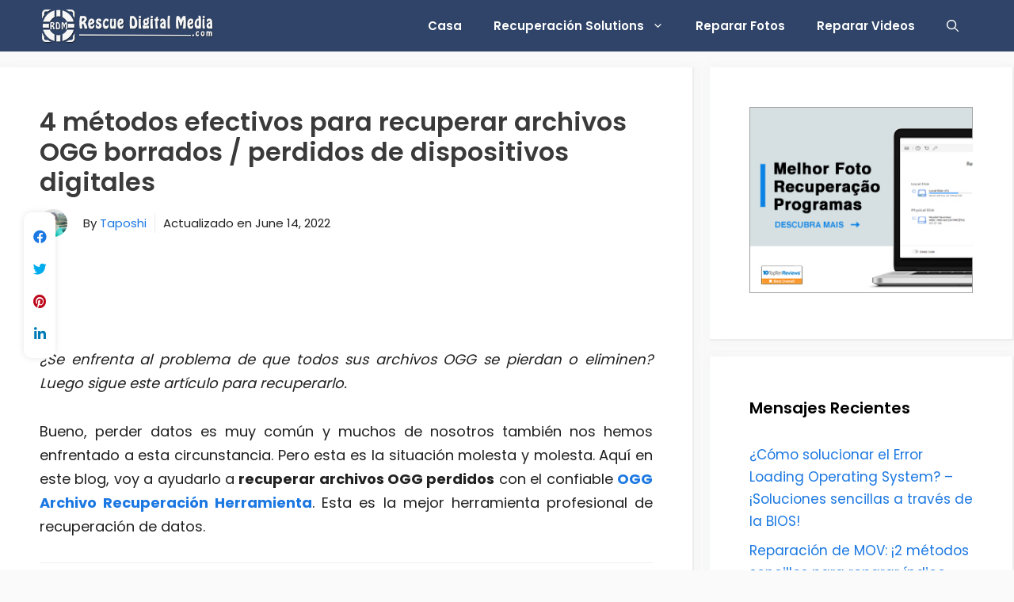

--- FILE ---
content_type: text/html; charset=UTF-8
request_url: https://es.rescuedigitalmedia.com/comment-faire-pour-recuperer-supprimes-perdu-ogg-les-fichiers
body_size: 30385
content:
<!DOCTYPE html>
<html lang="en-US">
<head>
	<meta charset="UTF-8">
	<meta name='robots' content='index, follow, max-image-preview:large, max-snippet:-1, max-video-preview:-1' />
<meta name="viewport" content="width=device-width, initial-scale=1">
	<!-- This site is optimized with the Yoast SEO plugin v26.5 - https://yoast.com/wordpress/plugins/seo/ -->
	<title>4 métodos efectivos para recuperar archivos OGG borrados / perdidos de dispositivos digitales</title>
	<meta name="description" content="Recupere archivos OGG borrados / perdidos instantáneamente con la guía dada en este artículo y también sepa las razones para la eliminación de archivos OGG ..." />
	<link rel="canonical" href="https://es.rescuedigitalmedia.com/comment-faire-pour-recuperer-supprimes-perdu-ogg-les-fichiers" />
	<meta property="og:locale" content="en_US" />
	<meta property="og:type" content="article" />
	<meta property="og:title" content="4 métodos efectivos para recuperar archivos OGG borrados / perdidos de dispositivos digitales" />
	<meta property="og:description" content="Recupere archivos OGG borrados / perdidos instantáneamente con la guía dada en este artículo y también sepa las razones para la eliminación de archivos OGG ..." />
	<meta property="og:url" content="https://es.rescuedigitalmedia.com/comment-faire-pour-recuperer-supprimes-perdu-ogg-les-fichiers" />
	<meta property="og:site_name" content="ES Rescue Digital Media" />
	<meta property="article:published_time" content="2022-03-23T04:25:15+00:00" />
	<meta property="article:modified_time" content="2022-06-14T12:02:08+00:00" />
	<meta property="og:image" content="https://es.rescuedigitalmedia.com/wp-content/uploads/sites/4/2015/12/es.png" />
	<meta property="og:image:width" content="550" />
	<meta property="og:image:height" content="300" />
	<meta property="og:image:type" content="image/png" />
	<meta name="author" content="Taposhi" />
	<meta name="twitter:card" content="summary_large_image" />
	<meta name="twitter:label1" content="Written by" />
	<meta name="twitter:data1" content="Taposhi" />
	<meta name="twitter:label2" content="Est. reading time" />
	<meta name="twitter:data2" content="8 minutes" />
	<script type="application/ld+json" class="yoast-schema-graph">{"@context":"https://schema.org","@graph":[{"@type":"Article","@id":"https://es.rescuedigitalmedia.com/comment-faire-pour-recuperer-supprimes-perdu-ogg-les-fichiers#article","isPartOf":{"@id":"https://es.rescuedigitalmedia.com/comment-faire-pour-recuperer-supprimes-perdu-ogg-les-fichiers"},"author":{"name":"Taposhi","@id":"https://es.rescuedigitalmedia.com/#/schema/person/673b6382458bc92e92b19fb6a04ef8ca"},"headline":"4 métodos efectivos para recuperar archivos OGG borrados / perdidos de dispositivos digitales","datePublished":"2022-03-23T04:25:15+00:00","dateModified":"2022-06-14T12:02:08+00:00","mainEntityOfPage":{"@id":"https://es.rescuedigitalmedia.com/comment-faire-pour-recuperer-supprimes-perdu-ogg-les-fichiers"},"wordCount":1353,"publisher":{"@id":"https://es.rescuedigitalmedia.com/#organization"},"image":{"@id":"https://es.rescuedigitalmedia.com/comment-faire-pour-recuperer-supprimes-perdu-ogg-les-fichiers#primaryimage"},"thumbnailUrl":"https://es.rescuedigitalmedia.com/wp-content/uploads/sites/4/2015/12/es.png","keywords":["cómo recuperar archivos OGG","recuperación de archivos OGG.","recuperar / archivos de audio OGG Perdido borrados","recuperar archivos borrados OGG","restaurar archivos OGG eliminados / perdidos"],"articleSection":["Archivo Formato Recuperación"],"inLanguage":"en-US"},{"@type":"WebPage","@id":"https://es.rescuedigitalmedia.com/comment-faire-pour-recuperer-supprimes-perdu-ogg-les-fichiers","url":"https://es.rescuedigitalmedia.com/comment-faire-pour-recuperer-supprimes-perdu-ogg-les-fichiers","name":"4 métodos efectivos para recuperar archivos OGG borrados / perdidos de dispositivos digitales","isPartOf":{"@id":"https://es.rescuedigitalmedia.com/#website"},"primaryImageOfPage":{"@id":"https://es.rescuedigitalmedia.com/comment-faire-pour-recuperer-supprimes-perdu-ogg-les-fichiers#primaryimage"},"image":{"@id":"https://es.rescuedigitalmedia.com/comment-faire-pour-recuperer-supprimes-perdu-ogg-les-fichiers#primaryimage"},"thumbnailUrl":"https://es.rescuedigitalmedia.com/wp-content/uploads/sites/4/2015/12/es.png","datePublished":"2022-03-23T04:25:15+00:00","dateModified":"2022-06-14T12:02:08+00:00","description":"Recupere archivos OGG borrados / perdidos instantáneamente con la guía dada en este artículo y también sepa las razones para la eliminación de archivos OGG ...","breadcrumb":{"@id":"https://es.rescuedigitalmedia.com/comment-faire-pour-recuperer-supprimes-perdu-ogg-les-fichiers#breadcrumb"},"inLanguage":"en-US","potentialAction":[{"@type":"ReadAction","target":["https://es.rescuedigitalmedia.com/comment-faire-pour-recuperer-supprimes-perdu-ogg-les-fichiers"]}]},{"@type":"ImageObject","inLanguage":"en-US","@id":"https://es.rescuedigitalmedia.com/comment-faire-pour-recuperer-supprimes-perdu-ogg-les-fichiers#primaryimage","url":"https://es.rescuedigitalmedia.com/wp-content/uploads/sites/4/2015/12/es.png","contentUrl":"https://es.rescuedigitalmedia.com/wp-content/uploads/sites/4/2015/12/es.png","width":550,"height":300,"caption":"restaurar archivos OGG eliminados"},{"@type":"BreadcrumbList","@id":"https://es.rescuedigitalmedia.com/comment-faire-pour-recuperer-supprimes-perdu-ogg-les-fichiers#breadcrumb","itemListElement":[{"@type":"ListItem","position":1,"name":"Home","item":"https://es.rescuedigitalmedia.com/"},{"@type":"ListItem","position":2,"name":"4 métodos efectivos para recuperar archivos OGG borrados / perdidos de dispositivos digitales"}]},{"@type":"WebSite","@id":"https://es.rescuedigitalmedia.com/#website","url":"https://es.rescuedigitalmedia.com/","name":"ES Rescue Digital Media","description":"","publisher":{"@id":"https://es.rescuedigitalmedia.com/#organization"},"potentialAction":[{"@type":"SearchAction","target":{"@type":"EntryPoint","urlTemplate":"https://es.rescuedigitalmedia.com/?s={search_term_string}"},"query-input":{"@type":"PropertyValueSpecification","valueRequired":true,"valueName":"search_term_string"}}],"inLanguage":"en-US"},{"@type":"Organization","@id":"https://es.rescuedigitalmedia.com/#organization","name":"ES Rescue Digital Media","url":"https://es.rescuedigitalmedia.com/","logo":{"@type":"ImageObject","inLanguage":"en-US","@id":"https://es.rescuedigitalmedia.com/#/schema/logo/image/","url":"https://es.rescuedigitalmedia.com/wp-content/uploads/sites/4/2020/01/rescue-logo-light.png","contentUrl":"https://es.rescuedigitalmedia.com/wp-content/uploads/sites/4/2020/01/rescue-logo-light.png","width":350,"height":70,"caption":"ES Rescue Digital Media "},"image":{"@id":"https://es.rescuedigitalmedia.com/#/schema/logo/image/"}},{"@type":"Person","@id":"https://es.rescuedigitalmedia.com/#/schema/person/673b6382458bc92e92b19fb6a04ef8ca","name":"Taposhi","image":{"@type":"ImageObject","inLanguage":"en-US","@id":"https://es.rescuedigitalmedia.com/#/schema/person/image/","url":"https://secure.gravatar.com/avatar/8842dcfe509cd5cca46731e8707e5bcfe5d1b91146efbb8fde8059afb3a9eb60?s=96&d=mm&r=g","contentUrl":"https://secure.gravatar.com/avatar/8842dcfe509cd5cca46731e8707e5bcfe5d1b91146efbb8fde8059afb3a9eb60?s=96&d=mm&r=g","caption":"Taposhi"},"description":"Taposhi is an expert technical writer with 5+ years of experience. Her in-depth knowledge about data recovery and fascination to explore new DIY tools &amp; technologies have helped many. She has a great interest in photography and loves to share photography tips and tricks with others.","sameAs":["https://www.linkedin.com/in/taposhi-sahu-12732323a"],"url":"https://es.rescuedigitalmedia.com/author/taposhi77"}]}</script>
	<!-- / Yoast SEO plugin. -->


<link rel='dns-prefetch' href='//use.fontawesome.com' />
<link href='https://fonts.gstatic.com' crossorigin rel='preconnect' />
<link href='https://fonts.googleapis.com' crossorigin rel='preconnect' />
<link rel="alternate" type="application/rss+xml" title="ES Rescue Digital Media  &raquo; Feed" href="https://es.rescuedigitalmedia.com/feed" />
<link rel="alternate" title="oEmbed (JSON)" type="application/json+oembed" href="https://es.rescuedigitalmedia.com/wp-json/oembed/1.0/embed?url=https%3A%2F%2Fes.rescuedigitalmedia.com%2Fcomment-faire-pour-recuperer-supprimes-perdu-ogg-les-fichiers" />
<link rel="alternate" title="oEmbed (XML)" type="text/xml+oembed" href="https://es.rescuedigitalmedia.com/wp-json/oembed/1.0/embed?url=https%3A%2F%2Fes.rescuedigitalmedia.com%2Fcomment-faire-pour-recuperer-supprimes-perdu-ogg-les-fichiers&#038;format=xml" />
<style id='wp-img-auto-sizes-contain-inline-css'>
img:is([sizes=auto i],[sizes^="auto," i]){contain-intrinsic-size:3000px 1500px}
/*# sourceURL=wp-img-auto-sizes-contain-inline-css */
</style>
<link rel='stylesheet' id='structured-content-frontend-css' href='https://es.rescuedigitalmedia.com/wp-content/plugins/structured-content/dist/blocks.style.build.css?ver=1.7.0' media='all' />
<link rel='stylesheet' id='generate-fonts-css' href='//fonts.googleapis.com/css?family=Poppins:300,regular,500,600,700' media='all' />
<style id='wp-emoji-styles-inline-css'>

	img.wp-smiley, img.emoji {
		display: inline !important;
		border: none !important;
		box-shadow: none !important;
		height: 1em !important;
		width: 1em !important;
		margin: 0 0.07em !important;
		vertical-align: -0.1em !important;
		background: none !important;
		padding: 0 !important;
	}
/*# sourceURL=wp-emoji-styles-inline-css */
</style>
<style id='wp-block-library-inline-css'>
:root{--wp-block-synced-color:#7a00df;--wp-block-synced-color--rgb:122,0,223;--wp-bound-block-color:var(--wp-block-synced-color);--wp-editor-canvas-background:#ddd;--wp-admin-theme-color:#007cba;--wp-admin-theme-color--rgb:0,124,186;--wp-admin-theme-color-darker-10:#006ba1;--wp-admin-theme-color-darker-10--rgb:0,107,160.5;--wp-admin-theme-color-darker-20:#005a87;--wp-admin-theme-color-darker-20--rgb:0,90,135;--wp-admin-border-width-focus:2px}@media (min-resolution:192dpi){:root{--wp-admin-border-width-focus:1.5px}}.wp-element-button{cursor:pointer}:root .has-very-light-gray-background-color{background-color:#eee}:root .has-very-dark-gray-background-color{background-color:#313131}:root .has-very-light-gray-color{color:#eee}:root .has-very-dark-gray-color{color:#313131}:root .has-vivid-green-cyan-to-vivid-cyan-blue-gradient-background{background:linear-gradient(135deg,#00d084,#0693e3)}:root .has-purple-crush-gradient-background{background:linear-gradient(135deg,#34e2e4,#4721fb 50%,#ab1dfe)}:root .has-hazy-dawn-gradient-background{background:linear-gradient(135deg,#faaca8,#dad0ec)}:root .has-subdued-olive-gradient-background{background:linear-gradient(135deg,#fafae1,#67a671)}:root .has-atomic-cream-gradient-background{background:linear-gradient(135deg,#fdd79a,#004a59)}:root .has-nightshade-gradient-background{background:linear-gradient(135deg,#330968,#31cdcf)}:root .has-midnight-gradient-background{background:linear-gradient(135deg,#020381,#2874fc)}:root{--wp--preset--font-size--normal:16px;--wp--preset--font-size--huge:42px}.has-regular-font-size{font-size:1em}.has-larger-font-size{font-size:2.625em}.has-normal-font-size{font-size:var(--wp--preset--font-size--normal)}.has-huge-font-size{font-size:var(--wp--preset--font-size--huge)}.has-text-align-center{text-align:center}.has-text-align-left{text-align:left}.has-text-align-right{text-align:right}.has-fit-text{white-space:nowrap!important}#end-resizable-editor-section{display:none}.aligncenter{clear:both}.items-justified-left{justify-content:flex-start}.items-justified-center{justify-content:center}.items-justified-right{justify-content:flex-end}.items-justified-space-between{justify-content:space-between}.screen-reader-text{border:0;clip-path:inset(50%);height:1px;margin:-1px;overflow:hidden;padding:0;position:absolute;width:1px;word-wrap:normal!important}.screen-reader-text:focus{background-color:#ddd;clip-path:none;color:#444;display:block;font-size:1em;height:auto;left:5px;line-height:normal;padding:15px 23px 14px;text-decoration:none;top:5px;width:auto;z-index:100000}html :where(.has-border-color){border-style:solid}html :where([style*=border-top-color]){border-top-style:solid}html :where([style*=border-right-color]){border-right-style:solid}html :where([style*=border-bottom-color]){border-bottom-style:solid}html :where([style*=border-left-color]){border-left-style:solid}html :where([style*=border-width]){border-style:solid}html :where([style*=border-top-width]){border-top-style:solid}html :where([style*=border-right-width]){border-right-style:solid}html :where([style*=border-bottom-width]){border-bottom-style:solid}html :where([style*=border-left-width]){border-left-style:solid}html :where(img[class*=wp-image-]){height:auto;max-width:100%}:where(figure){margin:0 0 1em}html :where(.is-position-sticky){--wp-admin--admin-bar--position-offset:var(--wp-admin--admin-bar--height,0px)}@media screen and (max-width:600px){html :where(.is-position-sticky){--wp-admin--admin-bar--position-offset:0px}}

/*# sourceURL=wp-block-library-inline-css */
</style><style id='global-styles-inline-css'>
:root{--wp--preset--aspect-ratio--square: 1;--wp--preset--aspect-ratio--4-3: 4/3;--wp--preset--aspect-ratio--3-4: 3/4;--wp--preset--aspect-ratio--3-2: 3/2;--wp--preset--aspect-ratio--2-3: 2/3;--wp--preset--aspect-ratio--16-9: 16/9;--wp--preset--aspect-ratio--9-16: 9/16;--wp--preset--color--black: #000000;--wp--preset--color--cyan-bluish-gray: #abb8c3;--wp--preset--color--white: #ffffff;--wp--preset--color--pale-pink: #f78da7;--wp--preset--color--vivid-red: #cf2e2e;--wp--preset--color--luminous-vivid-orange: #ff6900;--wp--preset--color--luminous-vivid-amber: #fcb900;--wp--preset--color--light-green-cyan: #7bdcb5;--wp--preset--color--vivid-green-cyan: #00d084;--wp--preset--color--pale-cyan-blue: #8ed1fc;--wp--preset--color--vivid-cyan-blue: #0693e3;--wp--preset--color--vivid-purple: #9b51e0;--wp--preset--color--contrast: var(--contrast);--wp--preset--color--contrast-2: var(--contrast-2);--wp--preset--color--contrast-3: var(--contrast-3);--wp--preset--color--base: var(--base);--wp--preset--color--base-2: var(--base-2);--wp--preset--color--base-3: var(--base-3);--wp--preset--color--accent: var(--accent);--wp--preset--gradient--vivid-cyan-blue-to-vivid-purple: linear-gradient(135deg,rgb(6,147,227) 0%,rgb(155,81,224) 100%);--wp--preset--gradient--light-green-cyan-to-vivid-green-cyan: linear-gradient(135deg,rgb(122,220,180) 0%,rgb(0,208,130) 100%);--wp--preset--gradient--luminous-vivid-amber-to-luminous-vivid-orange: linear-gradient(135deg,rgb(252,185,0) 0%,rgb(255,105,0) 100%);--wp--preset--gradient--luminous-vivid-orange-to-vivid-red: linear-gradient(135deg,rgb(255,105,0) 0%,rgb(207,46,46) 100%);--wp--preset--gradient--very-light-gray-to-cyan-bluish-gray: linear-gradient(135deg,rgb(238,238,238) 0%,rgb(169,184,195) 100%);--wp--preset--gradient--cool-to-warm-spectrum: linear-gradient(135deg,rgb(74,234,220) 0%,rgb(151,120,209) 20%,rgb(207,42,186) 40%,rgb(238,44,130) 60%,rgb(251,105,98) 80%,rgb(254,248,76) 100%);--wp--preset--gradient--blush-light-purple: linear-gradient(135deg,rgb(255,206,236) 0%,rgb(152,150,240) 100%);--wp--preset--gradient--blush-bordeaux: linear-gradient(135deg,rgb(254,205,165) 0%,rgb(254,45,45) 50%,rgb(107,0,62) 100%);--wp--preset--gradient--luminous-dusk: linear-gradient(135deg,rgb(255,203,112) 0%,rgb(199,81,192) 50%,rgb(65,88,208) 100%);--wp--preset--gradient--pale-ocean: linear-gradient(135deg,rgb(255,245,203) 0%,rgb(182,227,212) 50%,rgb(51,167,181) 100%);--wp--preset--gradient--electric-grass: linear-gradient(135deg,rgb(202,248,128) 0%,rgb(113,206,126) 100%);--wp--preset--gradient--midnight: linear-gradient(135deg,rgb(2,3,129) 0%,rgb(40,116,252) 100%);--wp--preset--font-size--small: 13px;--wp--preset--font-size--medium: 20px;--wp--preset--font-size--large: 36px;--wp--preset--font-size--x-large: 42px;--wp--preset--spacing--20: 0.44rem;--wp--preset--spacing--30: 0.67rem;--wp--preset--spacing--40: 1rem;--wp--preset--spacing--50: 1.5rem;--wp--preset--spacing--60: 2.25rem;--wp--preset--spacing--70: 3.38rem;--wp--preset--spacing--80: 5.06rem;--wp--preset--shadow--natural: 6px 6px 9px rgba(0, 0, 0, 0.2);--wp--preset--shadow--deep: 12px 12px 50px rgba(0, 0, 0, 0.4);--wp--preset--shadow--sharp: 6px 6px 0px rgba(0, 0, 0, 0.2);--wp--preset--shadow--outlined: 6px 6px 0px -3px rgb(255, 255, 255), 6px 6px rgb(0, 0, 0);--wp--preset--shadow--crisp: 6px 6px 0px rgb(0, 0, 0);}:where(.is-layout-flex){gap: 0.5em;}:where(.is-layout-grid){gap: 0.5em;}body .is-layout-flex{display: flex;}.is-layout-flex{flex-wrap: wrap;align-items: center;}.is-layout-flex > :is(*, div){margin: 0;}body .is-layout-grid{display: grid;}.is-layout-grid > :is(*, div){margin: 0;}:where(.wp-block-columns.is-layout-flex){gap: 2em;}:where(.wp-block-columns.is-layout-grid){gap: 2em;}:where(.wp-block-post-template.is-layout-flex){gap: 1.25em;}:where(.wp-block-post-template.is-layout-grid){gap: 1.25em;}.has-black-color{color: var(--wp--preset--color--black) !important;}.has-cyan-bluish-gray-color{color: var(--wp--preset--color--cyan-bluish-gray) !important;}.has-white-color{color: var(--wp--preset--color--white) !important;}.has-pale-pink-color{color: var(--wp--preset--color--pale-pink) !important;}.has-vivid-red-color{color: var(--wp--preset--color--vivid-red) !important;}.has-luminous-vivid-orange-color{color: var(--wp--preset--color--luminous-vivid-orange) !important;}.has-luminous-vivid-amber-color{color: var(--wp--preset--color--luminous-vivid-amber) !important;}.has-light-green-cyan-color{color: var(--wp--preset--color--light-green-cyan) !important;}.has-vivid-green-cyan-color{color: var(--wp--preset--color--vivid-green-cyan) !important;}.has-pale-cyan-blue-color{color: var(--wp--preset--color--pale-cyan-blue) !important;}.has-vivid-cyan-blue-color{color: var(--wp--preset--color--vivid-cyan-blue) !important;}.has-vivid-purple-color{color: var(--wp--preset--color--vivid-purple) !important;}.has-black-background-color{background-color: var(--wp--preset--color--black) !important;}.has-cyan-bluish-gray-background-color{background-color: var(--wp--preset--color--cyan-bluish-gray) !important;}.has-white-background-color{background-color: var(--wp--preset--color--white) !important;}.has-pale-pink-background-color{background-color: var(--wp--preset--color--pale-pink) !important;}.has-vivid-red-background-color{background-color: var(--wp--preset--color--vivid-red) !important;}.has-luminous-vivid-orange-background-color{background-color: var(--wp--preset--color--luminous-vivid-orange) !important;}.has-luminous-vivid-amber-background-color{background-color: var(--wp--preset--color--luminous-vivid-amber) !important;}.has-light-green-cyan-background-color{background-color: var(--wp--preset--color--light-green-cyan) !important;}.has-vivid-green-cyan-background-color{background-color: var(--wp--preset--color--vivid-green-cyan) !important;}.has-pale-cyan-blue-background-color{background-color: var(--wp--preset--color--pale-cyan-blue) !important;}.has-vivid-cyan-blue-background-color{background-color: var(--wp--preset--color--vivid-cyan-blue) !important;}.has-vivid-purple-background-color{background-color: var(--wp--preset--color--vivid-purple) !important;}.has-black-border-color{border-color: var(--wp--preset--color--black) !important;}.has-cyan-bluish-gray-border-color{border-color: var(--wp--preset--color--cyan-bluish-gray) !important;}.has-white-border-color{border-color: var(--wp--preset--color--white) !important;}.has-pale-pink-border-color{border-color: var(--wp--preset--color--pale-pink) !important;}.has-vivid-red-border-color{border-color: var(--wp--preset--color--vivid-red) !important;}.has-luminous-vivid-orange-border-color{border-color: var(--wp--preset--color--luminous-vivid-orange) !important;}.has-luminous-vivid-amber-border-color{border-color: var(--wp--preset--color--luminous-vivid-amber) !important;}.has-light-green-cyan-border-color{border-color: var(--wp--preset--color--light-green-cyan) !important;}.has-vivid-green-cyan-border-color{border-color: var(--wp--preset--color--vivid-green-cyan) !important;}.has-pale-cyan-blue-border-color{border-color: var(--wp--preset--color--pale-cyan-blue) !important;}.has-vivid-cyan-blue-border-color{border-color: var(--wp--preset--color--vivid-cyan-blue) !important;}.has-vivid-purple-border-color{border-color: var(--wp--preset--color--vivid-purple) !important;}.has-vivid-cyan-blue-to-vivid-purple-gradient-background{background: var(--wp--preset--gradient--vivid-cyan-blue-to-vivid-purple) !important;}.has-light-green-cyan-to-vivid-green-cyan-gradient-background{background: var(--wp--preset--gradient--light-green-cyan-to-vivid-green-cyan) !important;}.has-luminous-vivid-amber-to-luminous-vivid-orange-gradient-background{background: var(--wp--preset--gradient--luminous-vivid-amber-to-luminous-vivid-orange) !important;}.has-luminous-vivid-orange-to-vivid-red-gradient-background{background: var(--wp--preset--gradient--luminous-vivid-orange-to-vivid-red) !important;}.has-very-light-gray-to-cyan-bluish-gray-gradient-background{background: var(--wp--preset--gradient--very-light-gray-to-cyan-bluish-gray) !important;}.has-cool-to-warm-spectrum-gradient-background{background: var(--wp--preset--gradient--cool-to-warm-spectrum) !important;}.has-blush-light-purple-gradient-background{background: var(--wp--preset--gradient--blush-light-purple) !important;}.has-blush-bordeaux-gradient-background{background: var(--wp--preset--gradient--blush-bordeaux) !important;}.has-luminous-dusk-gradient-background{background: var(--wp--preset--gradient--luminous-dusk) !important;}.has-pale-ocean-gradient-background{background: var(--wp--preset--gradient--pale-ocean) !important;}.has-electric-grass-gradient-background{background: var(--wp--preset--gradient--electric-grass) !important;}.has-midnight-gradient-background{background: var(--wp--preset--gradient--midnight) !important;}.has-small-font-size{font-size: var(--wp--preset--font-size--small) !important;}.has-medium-font-size{font-size: var(--wp--preset--font-size--medium) !important;}.has-large-font-size{font-size: var(--wp--preset--font-size--large) !important;}.has-x-large-font-size{font-size: var(--wp--preset--font-size--x-large) !important;}
/*# sourceURL=global-styles-inline-css */
</style>

<style id='classic-theme-styles-inline-css'>
/*! This file is auto-generated */
.wp-block-button__link{color:#fff;background-color:#32373c;border-radius:9999px;box-shadow:none;text-decoration:none;padding:calc(.667em + 2px) calc(1.333em + 2px);font-size:1.125em}.wp-block-file__button{background:#32373c;color:#fff;text-decoration:none}
/*# sourceURL=/wp-includes/css/classic-themes.min.css */
</style>
<link rel='stylesheet' id='generate-widget-areas-css' href='https://es.rescuedigitalmedia.com/wp-content/themes/generatepress/assets/css/components/widget-areas.min.css?ver=3.6.0' media='all' />
<link rel='stylesheet' id='generate-style-css' href='https://es.rescuedigitalmedia.com/wp-content/themes/generatepress/assets/css/main.min.css?ver=3.6.0' media='all' />
<style id='generate-style-inline-css'>
body{background-color:#fafafa;color:#212121;}a{color:#1b78e2;}a:hover, a:focus, a:active{color:#000000;}.grid-container{max-width:1300px;}.wp-block-group__inner-container{max-width:1300px;margin-left:auto;margin-right:auto;}.generate-back-to-top{font-size:20px;border-radius:3px;position:fixed;bottom:30px;right:30px;line-height:40px;width:40px;text-align:center;z-index:10;transition:opacity 300ms ease-in-out;opacity:0.1;transform:translateY(1000px);}.generate-back-to-top__show{opacity:1;transform:translateY(0);}.navigation-search{position:absolute;left:-99999px;pointer-events:none;visibility:hidden;z-index:20;width:100%;top:0;transition:opacity 100ms ease-in-out;opacity:0;}.navigation-search.nav-search-active{left:0;right:0;pointer-events:auto;visibility:visible;opacity:1;}.navigation-search input[type="search"]{outline:0;border:0;vertical-align:bottom;line-height:1;opacity:0.9;width:100%;z-index:20;border-radius:0;-webkit-appearance:none;height:60px;}.navigation-search input::-ms-clear{display:none;width:0;height:0;}.navigation-search input::-ms-reveal{display:none;width:0;height:0;}.navigation-search input::-webkit-search-decoration, .navigation-search input::-webkit-search-cancel-button, .navigation-search input::-webkit-search-results-button, .navigation-search input::-webkit-search-results-decoration{display:none;}.gen-sidebar-nav .navigation-search{top:auto;bottom:0;}:root{--contrast:#222222;--contrast-2:#575760;--contrast-3:#b2b2be;--base:#f0f0f0;--base-2:#f7f8f9;--base-3:#ffffff;--accent:#1e73be;}:root .has-contrast-color{color:var(--contrast);}:root .has-contrast-background-color{background-color:var(--contrast);}:root .has-contrast-2-color{color:var(--contrast-2);}:root .has-contrast-2-background-color{background-color:var(--contrast-2);}:root .has-contrast-3-color{color:var(--contrast-3);}:root .has-contrast-3-background-color{background-color:var(--contrast-3);}:root .has-base-color{color:var(--base);}:root .has-base-background-color{background-color:var(--base);}:root .has-base-2-color{color:var(--base-2);}:root .has-base-2-background-color{background-color:var(--base-2);}:root .has-base-3-color{color:var(--base-3);}:root .has-base-3-background-color{background-color:var(--base-3);}:root .has-accent-color{color:var(--accent);}:root .has-accent-background-color{background-color:var(--accent);}body, button, input, select, textarea{font-family:"Poppins", sans-serif;font-size:18px;}body{line-height:1.7;}p{margin-bottom:1.7em;}.entry-content > [class*="wp-block-"]:not(:last-child):not(.wp-block-heading){margin-bottom:1.7em;}.main-navigation a, .menu-toggle{font-weight:600;}.main-navigation .main-nav ul ul li a{font-size:14px;}.widget-title{font-weight:600;}.sidebar .widget, .footer-widgets .widget{font-size:17px;}button:not(.menu-toggle),html input[type="button"],input[type="reset"],input[type="submit"],.button,.wp-block-button .wp-block-button__link{font-size:15px;}h1{font-weight:600;font-size:32px;}h2{font-weight:600;font-size:28px;}h3{font-size:20px;}h4{font-size:inherit;}h5{font-size:inherit;}.site-info{font-size:14px;}@media (max-width:768px){.main-title{font-size:20px;}h1{font-size:30px;}h2{font-size:25px;}}.top-bar{background-color:#636363;color:#ffffff;}.top-bar a{color:#ffffff;}.top-bar a:hover{color:#303030;}.site-header{background-color:#ffffff;color:#3a3a3a;}.site-header a{color:#3a3a3a;}.main-title a,.main-title a:hover{color:#ffffff;}.site-description{color:#757575;}.main-navigation,.main-navigation ul ul{background-color:#2f4468;}.main-navigation .main-nav ul li a, .main-navigation .menu-toggle, .main-navigation .menu-bar-items{color:#ffffff;}.main-navigation .main-nav ul li:not([class*="current-menu-"]):hover > a, .main-navigation .main-nav ul li:not([class*="current-menu-"]):focus > a, .main-navigation .main-nav ul li.sfHover:not([class*="current-menu-"]) > a, .main-navigation .menu-bar-item:hover > a, .main-navigation .menu-bar-item.sfHover > a{color:#ffffff;background-color:#002651;}button.menu-toggle:hover,button.menu-toggle:focus{color:#ffffff;}.main-navigation .main-nav ul li[class*="current-menu-"] > a{color:#fafafa;background-color:#002651;}.navigation-search input[type="search"],.navigation-search input[type="search"]:active, .navigation-search input[type="search"]:focus, .main-navigation .main-nav ul li.search-item.active > a, .main-navigation .menu-bar-items .search-item.active > a{color:#ffffff;background-color:#002651;}.main-navigation ul ul{background-color:#2f4468;}.main-navigation .main-nav ul ul li a{color:#fafafa;}.main-navigation .main-nav ul ul li:not([class*="current-menu-"]):hover > a,.main-navigation .main-nav ul ul li:not([class*="current-menu-"]):focus > a, .main-navigation .main-nav ul ul li.sfHover:not([class*="current-menu-"]) > a{color:#fafafa;background-color:#002651;}.main-navigation .main-nav ul ul li[class*="current-menu-"] > a{color:#fafafa;background-color:#002651;}.separate-containers .inside-article, .separate-containers .comments-area, .separate-containers .page-header, .one-container .container, .separate-containers .paging-navigation, .inside-page-header{background-color:#ffffff;}.entry-header h1,.page-header h1{color:#3a3a3a;}.entry-title a{color:#2f4468;}.entry-title a:hover{color:#0a0000;}.entry-meta{color:#878787;}.entry-meta a{color:#727272;}.entry-meta a:hover{color:#0a0101;}h1{color:#2f4468;}h2{color:#3a3a3a;}h3{color:#3a3a3a;}.sidebar .widget{background-color:#ffffff;}.sidebar .widget .widget-title{color:#000000;}.footer-widgets{color:#ffffff;background-color:#2f4468;}.footer-widgets a{color:#ffffff;}.footer-widgets a:hover{color:var(--accent);}.footer-widgets .widget-title{color:#ffffff;}.site-info{color:#2f4468;background-color:#2f4468;}.site-info a{color:#2f4468;}.site-info a:hover{color:#0a0a0a;}.footer-bar .widget_nav_menu .current-menu-item a{color:#0a0a0a;}input[type="text"],input[type="email"],input[type="url"],input[type="password"],input[type="search"],input[type="tel"],input[type="number"],textarea,select{color:#666666;background-color:#fafafa;border-color:#cccccc;}input[type="text"]:focus,input[type="email"]:focus,input[type="url"]:focus,input[type="password"]:focus,input[type="search"]:focus,input[type="tel"]:focus,input[type="number"]:focus,textarea:focus,select:focus{color:#666666;background-color:#ffffff;border-color:#bfbfbf;}button,html input[type="button"],input[type="reset"],input[type="submit"],a.button,a.wp-block-button__link:not(.has-background){color:#ffffff;background-color:#2f4468;}button:hover,html input[type="button"]:hover,input[type="reset"]:hover,input[type="submit"]:hover,a.button:hover,button:focus,html input[type="button"]:focus,input[type="reset"]:focus,input[type="submit"]:focus,a.button:focus,a.wp-block-button__link:not(.has-background):active,a.wp-block-button__link:not(.has-background):focus,a.wp-block-button__link:not(.has-background):hover{color:#ffffff;background-color:#002651;}a.generate-back-to-top{background-color:rgba( 0,0,0,0.4 );color:#ffffff;}a.generate-back-to-top:hover,a.generate-back-to-top:focus{background-color:rgba( 0,0,0,0.6 );color:#ffffff;}:root{--gp-search-modal-bg-color:var(--base-3);--gp-search-modal-text-color:var(--contrast);--gp-search-modal-overlay-bg-color:rgba(0,0,0,0.2);}@media (max-width: 768px){.main-navigation .menu-bar-item:hover > a, .main-navigation .menu-bar-item.sfHover > a{background:none;color:#ffffff;}}.inside-top-bar{padding:10px;}.inside-header{padding:40px;}.nav-below-header .main-navigation .inside-navigation.grid-container, .nav-above-header .main-navigation .inside-navigation.grid-container{padding:0px 20px 0px 20px;}.separate-containers .inside-article, .separate-containers .comments-area, .separate-containers .page-header, .separate-containers .paging-navigation, .one-container .site-content, .inside-page-header{padding:50px;}.site-main .wp-block-group__inner-container{padding:50px;}.separate-containers .paging-navigation{padding-top:20px;padding-bottom:20px;}.entry-content .alignwide, body:not(.no-sidebar) .entry-content .alignfull{margin-left:-50px;width:calc(100% + 100px);max-width:calc(100% + 100px);}.one-container.right-sidebar .site-main,.one-container.both-right .site-main{margin-right:50px;}.one-container.left-sidebar .site-main,.one-container.both-left .site-main{margin-left:50px;}.one-container.both-sidebars .site-main{margin:0px 50px 0px 50px;}.one-container.archive .post:not(:last-child):not(.is-loop-template-item), .one-container.blog .post:not(:last-child):not(.is-loop-template-item){padding-bottom:50px;}.main-navigation .main-nav ul li a,.menu-toggle,.main-navigation .menu-bar-item > a{line-height:65px;}.navigation-search input[type="search"]{height:65px;}.rtl .menu-item-has-children .dropdown-menu-toggle{padding-left:20px;}.rtl .main-navigation .main-nav ul li.menu-item-has-children > a{padding-right:20px;}.widget-area .widget{padding:50px;}.footer-widgets-container{padding:60px 40px 40px 40px;}.inside-site-info{padding:20px;}@media (max-width:768px){.separate-containers .inside-article, .separate-containers .comments-area, .separate-containers .page-header, .separate-containers .paging-navigation, .one-container .site-content, .inside-page-header{padding:30px;}.site-main .wp-block-group__inner-container{padding:30px;}.inside-site-info{padding-right:10px;padding-left:10px;}.entry-content .alignwide, body:not(.no-sidebar) .entry-content .alignfull{margin-left:-30px;width:calc(100% + 60px);max-width:calc(100% + 60px);}.one-container .site-main .paging-navigation{margin-bottom:20px;}}/* End cached CSS */.is-right-sidebar{width:30%;}.is-left-sidebar{width:25%;}.site-content .content-area{width:70%;}@media (max-width: 768px){.main-navigation .menu-toggle,.sidebar-nav-mobile:not(#sticky-placeholder){display:block;}.main-navigation ul,.gen-sidebar-nav,.main-navigation:not(.slideout-navigation):not(.toggled) .main-nav > ul,.has-inline-mobile-toggle #site-navigation .inside-navigation > *:not(.navigation-search):not(.main-nav){display:none;}.nav-align-right .inside-navigation,.nav-align-center .inside-navigation{justify-content:space-between;}}
.dynamic-author-image-rounded{border-radius:100%;}.dynamic-featured-image, .dynamic-author-image{vertical-align:middle;}.one-container.blog .dynamic-content-template:not(:last-child), .one-container.archive .dynamic-content-template:not(:last-child){padding-bottom:0px;}.dynamic-entry-excerpt > p:last-child{margin-bottom:0px;}
.main-navigation .main-nav ul li a,.menu-toggle,.main-navigation .menu-bar-item > a{transition: line-height 300ms ease}.sticky-enabled .gen-sidebar-nav.is_stuck .main-navigation {margin-bottom: 0px;}.sticky-enabled .gen-sidebar-nav.is_stuck {z-index: 500;}.sticky-enabled .main-navigation.is_stuck {box-shadow: 0 2px 2px -2px rgba(0, 0, 0, .2);}.navigation-stick:not(.gen-sidebar-nav) {left: 0;right: 0;width: 100% !important;}.nav-float-right .navigation-stick {width: 100% !important;left: 0;}.nav-float-right .navigation-stick .navigation-branding {margin-right: auto;}.main-navigation.has-sticky-branding:not(.grid-container) .inside-navigation:not(.grid-container) .navigation-branding{margin-left: 10px;}
/*# sourceURL=generate-style-inline-css */
</style>
<link rel='stylesheet' id='load-fa-css' href='https://use.fontawesome.com/releases/v5.15.4/css/all.css?ver=76603410e72089ed4efcbbf82e1f7fd6' media='all' />
<style id='generateblocks-inline-css'>
.gb-container-8a25fc79{font-size:15px;margin-top:10px;margin-bottom:10px;border-top:0px solid #e8edf0;border-bottom:0px solid #e8edf0;border-left:0px solid #e8edf0;}.gb-container-8a25fc79 > .gb-inside-container{padding:5px 0;max-width:1300px;margin-left:auto;margin-right:auto;}.gb-grid-wrapper > .gb-grid-column-8a25fc79 > .gb-container{display:flex;flex-direction:column;height:100%;}.gb-container-8a25fc79.inline-post-meta-area > .gb-inside-container{display:flex;align-items:center;}div.gb-headline-3fb4928a{padding-right:10px;padding-left:10px;margin-left:10px;display:inline-block;}div.gb-headline-f9b55781{padding-left:10px;border-left:1px solid #e8edf0;display:inline-block;}:root{--gb-container-width:1300px;}.gb-container .wp-block-image img{vertical-align:middle;}.gb-grid-wrapper .wp-block-image{margin-bottom:0;}.gb-highlight{background:none;}.gb-shape{line-height:0;}
/*# sourceURL=generateblocks-inline-css */
</style>
<link rel='stylesheet' id='lgc-unsemantic-grid-responsive-tablet-css' href='https://es.rescuedigitalmedia.com/wp-content/plugins/lightweight-grid-columns/css/unsemantic-grid-responsive-tablet.css?ver=1.0' media='all' />
<link rel='stylesheet' id='generate-navigation-branding-css' href='https://es.rescuedigitalmedia.com/wp-content/plugins/gp-premium/menu-plus/functions/css/navigation-branding-flex.min.css?ver=2.5.5' media='all' />
<style id='generate-navigation-branding-inline-css'>
.navigation-branding .main-title{font-size:25px;font-weight:bold;}.main-navigation.has-branding .inside-navigation.grid-container, .main-navigation.has-branding.grid-container .inside-navigation:not(.grid-container){padding:0px 50px 0px 50px;}.main-navigation.has-branding:not(.grid-container) .inside-navigation:not(.grid-container) .navigation-branding{margin-left:10px;}.navigation-branding img, .site-logo.mobile-header-logo img{height:65px;width:auto;}.navigation-branding .main-title{line-height:65px;}@media (max-width: 768px){.main-navigation.has-branding.nav-align-center .menu-bar-items, .main-navigation.has-sticky-branding.navigation-stick.nav-align-center .menu-bar-items{margin-left:auto;}.navigation-branding{margin-right:auto;margin-left:10px;}.navigation-branding .main-title, .mobile-header-navigation .site-logo{margin-left:10px;}.main-navigation.has-branding .inside-navigation.grid-container{padding:0px;}}
/*# sourceURL=generate-navigation-branding-inline-css */
</style>
<!--n2css--><!--n2js--><script src="https://es.rescuedigitalmedia.com/wp-includes/js/jquery/jquery.min.js?ver=3.7.1" id="jquery-core-js"></script>
<script src="https://es.rescuedigitalmedia.com/wp-includes/js/jquery/jquery-migrate.min.js?ver=3.4.1" id="jquery-migrate-js"></script>
<script id="jquery-js-after">
jQuery(document).ready(function() {
	jQuery(".49a6fc04cd67f60e03b7976a6ac454db").click(function() {
		jQuery.post(
			"https://es.rescuedigitalmedia.com/wp-admin/admin-ajax.php", {
				"action": "quick_adsense_onpost_ad_click",
				"quick_adsense_onpost_ad_index": jQuery(this).attr("data-index"),
				"quick_adsense_nonce": "755f5c63ca",
			}, function(response) { }
		);
	});
});

//# sourceURL=jquery-js-after
</script>
<link rel="https://api.w.org/" href="https://es.rescuedigitalmedia.com/wp-json/" /><link rel="alternate" title="JSON" type="application/json" href="https://es.rescuedigitalmedia.com/wp-json/wp/v2/posts/459" /><link rel="EditURI" type="application/rsd+xml" title="RSD" href="https://es.rescuedigitalmedia.com/xmlrpc.php?rsd" />
		<!--[if lt IE 9]>
			<link rel="stylesheet" href="https://es.rescuedigitalmedia.com/wp-content/plugins/lightweight-grid-columns/css/ie.min.css" />
		<![endif]-->
	<style type="text/css">.saboxplugin-wrap{-webkit-box-sizing:border-box;-moz-box-sizing:border-box;-ms-box-sizing:border-box;box-sizing:border-box;border:1px solid #eee;width:100%;clear:both;display:block;overflow:hidden;word-wrap:break-word;position:relative}.saboxplugin-wrap .saboxplugin-gravatar{float:left;padding:0 20px 20px 20px}.saboxplugin-wrap .saboxplugin-gravatar img{max-width:100px;height:auto;border-radius:0;}.saboxplugin-wrap .saboxplugin-authorname{font-size:18px;line-height:1;margin:20px 0 0 20px;display:block}.saboxplugin-wrap .saboxplugin-authorname a{text-decoration:none}.saboxplugin-wrap .saboxplugin-authorname a:focus{outline:0}.saboxplugin-wrap .saboxplugin-desc{display:block;margin:5px 20px}.saboxplugin-wrap .saboxplugin-desc a{text-decoration:underline}.saboxplugin-wrap .saboxplugin-desc p{margin:5px 0 12px}.saboxplugin-wrap .saboxplugin-web{margin:0 20px 15px;text-align:left}.saboxplugin-wrap .sab-web-position{text-align:right}.saboxplugin-wrap .saboxplugin-web a{color:#ccc;text-decoration:none}.saboxplugin-wrap .saboxplugin-socials{position:relative;display:block;background:#fcfcfc;padding:5px;border-top:1px solid #eee}.saboxplugin-wrap .saboxplugin-socials a svg{width:20px;height:20px}.saboxplugin-wrap .saboxplugin-socials a svg .st2{fill:#fff; transform-origin:center center;}.saboxplugin-wrap .saboxplugin-socials a svg .st1{fill:rgba(0,0,0,.3)}.saboxplugin-wrap .saboxplugin-socials a:hover{opacity:.8;-webkit-transition:opacity .4s;-moz-transition:opacity .4s;-o-transition:opacity .4s;transition:opacity .4s;box-shadow:none!important;-webkit-box-shadow:none!important}.saboxplugin-wrap .saboxplugin-socials .saboxplugin-icon-color{box-shadow:none;padding:0;border:0;-webkit-transition:opacity .4s;-moz-transition:opacity .4s;-o-transition:opacity .4s;transition:opacity .4s;display:inline-block;color:#fff;font-size:0;text-decoration:inherit;margin:5px;-webkit-border-radius:0;-moz-border-radius:0;-ms-border-radius:0;-o-border-radius:0;border-radius:0;overflow:hidden}.saboxplugin-wrap .saboxplugin-socials .saboxplugin-icon-grey{text-decoration:inherit;box-shadow:none;position:relative;display:-moz-inline-stack;display:inline-block;vertical-align:middle;zoom:1;margin:10px 5px;color:#444;fill:#444}.clearfix:after,.clearfix:before{content:' ';display:table;line-height:0;clear:both}.ie7 .clearfix{zoom:1}.saboxplugin-socials.sabox-colored .saboxplugin-icon-color .sab-twitch{border-color:#38245c}.saboxplugin-socials.sabox-colored .saboxplugin-icon-color .sab-behance{border-color:#003eb0}.saboxplugin-socials.sabox-colored .saboxplugin-icon-color .sab-deviantart{border-color:#036824}.saboxplugin-socials.sabox-colored .saboxplugin-icon-color .sab-digg{border-color:#00327c}.saboxplugin-socials.sabox-colored .saboxplugin-icon-color .sab-dribbble{border-color:#ba1655}.saboxplugin-socials.sabox-colored .saboxplugin-icon-color .sab-facebook{border-color:#1e2e4f}.saboxplugin-socials.sabox-colored .saboxplugin-icon-color .sab-flickr{border-color:#003576}.saboxplugin-socials.sabox-colored .saboxplugin-icon-color .sab-github{border-color:#264874}.saboxplugin-socials.sabox-colored .saboxplugin-icon-color .sab-google{border-color:#0b51c5}.saboxplugin-socials.sabox-colored .saboxplugin-icon-color .sab-html5{border-color:#902e13}.saboxplugin-socials.sabox-colored .saboxplugin-icon-color .sab-instagram{border-color:#1630aa}.saboxplugin-socials.sabox-colored .saboxplugin-icon-color .sab-linkedin{border-color:#00344f}.saboxplugin-socials.sabox-colored .saboxplugin-icon-color .sab-pinterest{border-color:#5b040e}.saboxplugin-socials.sabox-colored .saboxplugin-icon-color .sab-reddit{border-color:#992900}.saboxplugin-socials.sabox-colored .saboxplugin-icon-color .sab-rss{border-color:#a43b0a}.saboxplugin-socials.sabox-colored .saboxplugin-icon-color .sab-sharethis{border-color:#5d8420}.saboxplugin-socials.sabox-colored .saboxplugin-icon-color .sab-soundcloud{border-color:#995200}.saboxplugin-socials.sabox-colored .saboxplugin-icon-color .sab-spotify{border-color:#0f612c}.saboxplugin-socials.sabox-colored .saboxplugin-icon-color .sab-stackoverflow{border-color:#a95009}.saboxplugin-socials.sabox-colored .saboxplugin-icon-color .sab-steam{border-color:#006388}.saboxplugin-socials.sabox-colored .saboxplugin-icon-color .sab-user_email{border-color:#b84e05}.saboxplugin-socials.sabox-colored .saboxplugin-icon-color .sab-tumblr{border-color:#10151b}.saboxplugin-socials.sabox-colored .saboxplugin-icon-color .sab-twitter{border-color:#0967a0}.saboxplugin-socials.sabox-colored .saboxplugin-icon-color .sab-vimeo{border-color:#0d7091}.saboxplugin-socials.sabox-colored .saboxplugin-icon-color .sab-windows{border-color:#003f71}.saboxplugin-socials.sabox-colored .saboxplugin-icon-color .sab-whatsapp{border-color:#003f71}.saboxplugin-socials.sabox-colored .saboxplugin-icon-color .sab-wordpress{border-color:#0f3647}.saboxplugin-socials.sabox-colored .saboxplugin-icon-color .sab-yahoo{border-color:#14002d}.saboxplugin-socials.sabox-colored .saboxplugin-icon-color .sab-youtube{border-color:#900}.saboxplugin-socials.sabox-colored .saboxplugin-icon-color .sab-xing{border-color:#000202}.saboxplugin-socials.sabox-colored .saboxplugin-icon-color .sab-mixcloud{border-color:#2475a0}.saboxplugin-socials.sabox-colored .saboxplugin-icon-color .sab-vk{border-color:#243549}.saboxplugin-socials.sabox-colored .saboxplugin-icon-color .sab-medium{border-color:#00452c}.saboxplugin-socials.sabox-colored .saboxplugin-icon-color .sab-quora{border-color:#420e00}.saboxplugin-socials.sabox-colored .saboxplugin-icon-color .sab-meetup{border-color:#9b181c}.saboxplugin-socials.sabox-colored .saboxplugin-icon-color .sab-goodreads{border-color:#000}.saboxplugin-socials.sabox-colored .saboxplugin-icon-color .sab-snapchat{border-color:#999700}.saboxplugin-socials.sabox-colored .saboxplugin-icon-color .sab-500px{border-color:#00557f}.saboxplugin-socials.sabox-colored .saboxplugin-icon-color .sab-mastodont{border-color:#185886}.sabox-plus-item{margin-bottom:20px}@media screen and (max-width:480px){.saboxplugin-wrap{text-align:center}.saboxplugin-wrap .saboxplugin-gravatar{float:none;padding:20px 0;text-align:center;margin:0 auto;display:block}.saboxplugin-wrap .saboxplugin-gravatar img{float:none;display:inline-block;display:-moz-inline-stack;vertical-align:middle;zoom:1}.saboxplugin-wrap .saboxplugin-desc{margin:0 10px 20px;text-align:center}.saboxplugin-wrap .saboxplugin-authorname{text-align:center;margin:10px 0 20px}}body .saboxplugin-authorname a,body .saboxplugin-authorname a:hover{box-shadow:none;-webkit-box-shadow:none}a.sab-profile-edit{font-size:16px!important;line-height:1!important}.sab-edit-settings a,a.sab-profile-edit{color:#0073aa!important;box-shadow:none!important;-webkit-box-shadow:none!important}.sab-edit-settings{margin-right:15px;position:absolute;right:0;z-index:2;bottom:10px;line-height:20px}.sab-edit-settings i{margin-left:5px}.saboxplugin-socials{line-height:1!important}.rtl .saboxplugin-wrap .saboxplugin-gravatar{float:right}.rtl .saboxplugin-wrap .saboxplugin-authorname{display:flex;align-items:center}.rtl .saboxplugin-wrap .saboxplugin-authorname .sab-profile-edit{margin-right:10px}.rtl .sab-edit-settings{right:auto;left:0}img.sab-custom-avatar{max-width:75px;}.saboxplugin-wrap {margin-top:0px; margin-bottom:0px; padding: 0px 0px }.saboxplugin-wrap .saboxplugin-authorname {font-size:18px; line-height:25px;}.saboxplugin-wrap .saboxplugin-desc p, .saboxplugin-wrap .saboxplugin-desc {font-size:14px !important; line-height:21px !important;}.saboxplugin-wrap .saboxplugin-web {font-size:14px;}.saboxplugin-wrap .saboxplugin-socials a svg {width:18px;height:18px;}</style><link rel="icon" href="https://es.rescuedigitalmedia.com/wp-content/uploads/sites/4/2020/01/rescue-favicon-dark-150x150.png" sizes="32x32" />
<link rel="icon" href="https://es.rescuedigitalmedia.com/wp-content/uploads/sites/4/2020/01/rescue-favicon-dark.png" sizes="192x192" />
<link rel="apple-touch-icon" href="https://es.rescuedigitalmedia.com/wp-content/uploads/sites/4/2020/01/rescue-favicon-dark.png" />
<meta name="msapplication-TileImage" content="https://es.rescuedigitalmedia.com/wp-content/uploads/sites/4/2020/01/rescue-favicon-dark.png" />
		<style id="wp-custom-css">
			/* Floating Share Buttons*/
.shrflt{position:fixed;top:50%;left:30px;-webkit-transform:translateY(-50%);-ms-transform:translateY(-50%);transform:translateY(-50%);z-index:9999;border-radius:10px;overflow:hidden;background:#fff;width:40px;padding:10px 2px;-webkit-box-shadow:0 0 7px rgba(0,0,0,.1);box-shadow:0 0 9px rgba(0,0,0,.1)}.shrflt a{padding:15px 5px!important;text-align:center;line-height:15px}.shrflt a i{margin:12px 5px;transition:0.3s;font-size:17px}.shrflt a i:hover{margin-left:10px;transition:0.3s}.shrflt a i.fa-facebook-f{color:#3b5998;}.shrflt a i.fa-twitter{color:#00aced}.shrflt a i.fa-pinterest{color:#BD081C}.shrflt a i.fa-linkedin-in{color:#007bb6}

/*Additional Custom CSS */

.box { margin-bottom: 5px; padding: 15px 25px 5px 25px; overflow: hidden; border-top: 1px solid #FFBB3F; border-bottom: 1px solid #FFBB3F; border-right: 1px solid #FFBB3F; border-left: 6px solid #FFBB3F; background-color: #FFFAF2; }

.qst { background-color: #F4FAFE; }

li.myaccount { display: none; }

li.login { display: none; }

li.register { display: none; }

#snippet-box { display:none; }

.snippet-image { display:none; }

.aio-info { display:none; }

.image-full { display: none; }

.grn_btn {
    background: #62A329 none repeat scroll 0 0;
    color: #fff;
}

.blu_btn {
    background: #0270C0 none repeat scroll 0 0;
    color: #fff;
}

.grn_btn, .blu_btn {
    color: #fff;
    font-size: 15px;
    font-weight: 700;
    padding: 15px 20px;
    text-transform: uppercase;
    transition: all 0.5s ease 0s;
    border-radius: 2%;
}

.grn_btn .meta-icon, .blu_btn .meta-icon {
    margin-right: 5px;
    color: #EEEFF0;
    font-size: 21px;
    line-height: 21px;
    vertical-align: middle;
}

.btn {
    display: inline-block;
    margin-bottom: 0;
    font-weight: normal;
    text-align: center;
    vertical-align: middle;
    -ms-touch-action: manipulation;
    touch-action: manipulation;
    cursor: pointer;
    background-image: none;
    border: 1px solid transparent;
    white-space: nowrap;
    padding: 6px 12px;
    font-size: 14px;
    line-height: 1.42857143;
    border-radius: 4px;
    -webkit-user-select: none;
    -moz-user-select: none;
    -ms-user-select: none;
    user-select: none;
}

.btn-frmt { margin-right: 15px; margin-bottom:15px; }/* GeneratePress Site CSS */ .inside-article,
.sidebar .widget,
.comments-area {
	border-right: 2px solid rgba(0, 0, 0, 0.07);
	border-bottom: 2px solid rgba(0, 0, 0, 0.07);
	box-shadow: 0 0 10px rgba(232, 234, 237, 0.5);
}

/* Featured widget */
.sidebar .widget:first-child,
.sidebar .widget:first-child .widget-title{
	
}

.separate-containers .page-header {
	background: transparent;
	padding-top: 20px;
	padding-bottom: 20px;
}

.page-header h1 {
	font-size: 1.5em;
}

.button, .wp-block-button .wp-block-button__link {
	padding: 15px 25px;
}

.btn23 { padding-left: 50px; }

@media (max-width: 480px) {
.btn23 { padding-left: 0px; }
}

@media (max-width: 768px) {
	.post-image img {
		max-width: 100%;
	}
} /* End GeneratePress Site CSS */		</style>
			<!-- Google Tag Manager -->
<script>(function(w,d,s,l,i){w[l]=w[l]||[];w[l].push({'gtm.start':
new Date().getTime(),event:'gtm.js'});var f=d.getElementsByTagName(s)[0],
j=d.createElement(s),dl=l!='dataLayer'?'&l='+l:'';j.async=true;j.src=
'https://www.googletagmanager.com/gtm.js?id='+i+dl;f.parentNode.insertBefore(j,f);
})(window,document,'script','dataLayer','GTM-TVLM7FM');</script>
<!-- End Google Tag Manager -->
</head>

<body data-rsssl=1 class="wp-singular post-template-default single single-post postid-459 single-format-standard wp-custom-logo wp-embed-responsive wp-theme-generatepress post-image-above-header post-image-aligned-center sticky-menu-slide sticky-enabled desktop-sticky-menu right-sidebar nav-below-header separate-containers nav-search-enabled header-aligned-left dropdown-hover" itemtype="https://schema.org/Blog" itemscope>
    <!-- Google Tag Manager (noscript) -->
<noscript><iframe src="https://www.googletagmanager.com/ns.html?id=GTM-TVLM7FM"
height="0" width="0" style="display:none;visibility:hidden"></iframe></noscript>
<!-- End Google Tag Manager (noscript) -->
	<a class="screen-reader-text skip-link" href="#content" title="Skip to content">Skip to content</a>		<nav class="auto-hide-sticky has-branding main-navigation nav-align-right has-menu-bar-items sub-menu-right" id="site-navigation" aria-label="Primary"  itemtype="https://schema.org/SiteNavigationElement" itemscope>
			<div class="inside-navigation grid-container">
				<div class="navigation-branding"><div class="site-logo">
						<a href="https://es.rescuedigitalmedia.com/" title="ES Rescue Digital Media " rel="home">
							<img  class="header-image is-logo-image" alt="ES Rescue Digital Media " src="https://es.rescuedigitalmedia.com/wp-content/uploads/sites/4/2020/01/rescue-logo-light.png" title="ES Rescue Digital Media " width="350" height="70" />
						</a>
					</div></div><form method="get" class="search-form navigation-search" action="https://es.rescuedigitalmedia.com/">
					<input type="search" class="search-field" value="" name="s" title="Search" />
				</form>				<button class="menu-toggle" aria-controls="primary-menu" aria-expanded="false">
					<span class="gp-icon icon-menu-bars"><svg viewBox="0 0 512 512" aria-hidden="true" xmlns="http://www.w3.org/2000/svg" width="1em" height="1em"><path d="M0 96c0-13.255 10.745-24 24-24h464c13.255 0 24 10.745 24 24s-10.745 24-24 24H24c-13.255 0-24-10.745-24-24zm0 160c0-13.255 10.745-24 24-24h464c13.255 0 24 10.745 24 24s-10.745 24-24 24H24c-13.255 0-24-10.745-24-24zm0 160c0-13.255 10.745-24 24-24h464c13.255 0 24 10.745 24 24s-10.745 24-24 24H24c-13.255 0-24-10.745-24-24z" /></svg><svg viewBox="0 0 512 512" aria-hidden="true" xmlns="http://www.w3.org/2000/svg" width="1em" height="1em"><path d="M71.029 71.029c9.373-9.372 24.569-9.372 33.942 0L256 222.059l151.029-151.03c9.373-9.372 24.569-9.372 33.942 0 9.372 9.373 9.372 24.569 0 33.942L289.941 256l151.03 151.029c9.372 9.373 9.372 24.569 0 33.942-9.373 9.372-24.569 9.372-33.942 0L256 289.941l-151.029 151.03c-9.373 9.372-24.569 9.372-33.942 0-9.372-9.373-9.372-24.569 0-33.942L222.059 256 71.029 104.971c-9.372-9.373-9.372-24.569 0-33.942z" /></svg></span><span class="screen-reader-text">Menu</span>				</button>
				<div id="primary-menu" class="main-nav"><ul id="menu-top-menu" class=" menu sf-menu"><li id="menu-item-88" class="menu-item menu-item-type-custom menu-item-object-custom menu-item-home menu-item-88"><a href="https://es.rescuedigitalmedia.com">Casa</a></li>
<li id="menu-item-1176" class="menu-item menu-item-type-taxonomy menu-item-object-category menu-item-has-children menu-item-1176"><a href="https://es.rescuedigitalmedia.com/category/foto-recuperacion">Recuperación Solutions<span role="presentation" class="dropdown-menu-toggle"><span class="gp-icon icon-arrow"><svg viewBox="0 0 330 512" aria-hidden="true" xmlns="http://www.w3.org/2000/svg" width="1em" height="1em"><path d="M305.913 197.085c0 2.266-1.133 4.815-2.833 6.514L171.087 335.593c-1.7 1.7-4.249 2.832-6.515 2.832s-4.815-1.133-6.515-2.832L26.064 203.599c-1.7-1.7-2.832-4.248-2.832-6.514s1.132-4.816 2.832-6.515l14.162-14.163c1.7-1.699 3.966-2.832 6.515-2.832 2.266 0 4.815 1.133 6.515 2.832l111.316 111.317 111.316-111.317c1.7-1.699 4.249-2.832 6.515-2.832s4.815 1.133 6.515 2.832l14.162 14.163c1.7 1.7 2.833 4.249 2.833 6.515z" /></svg></span></span></a>
<ul class="sub-menu">
	<li id="menu-item-2723" class="menu-item menu-item-type-post_type menu-item-object-page menu-item-2723"><a href="https://es.rescuedigitalmedia.com/imagen-recuperacion">Foto Recuperación</a></li>
	<li id="menu-item-2724" class="menu-item menu-item-type-post_type menu-item-object-page menu-item-2724"><a href="https://es.rescuedigitalmedia.com/video-recuperacion">Vídeo Recuperación</a></li>
	<li id="menu-item-2725" class="menu-item menu-item-type-post_type menu-item-object-page menu-item-2725"><a href="https://es.rescuedigitalmedia.com/audio-recuperacion">Audio Recuperación</a></li>
</ul>
</li>
<li id="menu-item-2726" class="menu-item menu-item-type-post_type menu-item-object-page menu-item-2726"><a href="https://es.rescuedigitalmedia.com/foto-reparar">Reparar Fotos</a></li>
<li id="menu-item-2727" class="menu-item menu-item-type-post_type menu-item-object-page menu-item-2727"><a href="https://es.rescuedigitalmedia.com/video-reparar">Reparar Videos</a></li>
</ul></div><div class="menu-bar-items"><span class="menu-bar-item search-item"><a aria-label="Open Search Bar" href="#"><span class="gp-icon icon-search"><svg viewBox="0 0 512 512" aria-hidden="true" xmlns="http://www.w3.org/2000/svg" width="1em" height="1em"><path fill-rule="evenodd" clip-rule="evenodd" d="M208 48c-88.366 0-160 71.634-160 160s71.634 160 160 160 160-71.634 160-160S296.366 48 208 48zM0 208C0 93.125 93.125 0 208 0s208 93.125 208 208c0 48.741-16.765 93.566-44.843 129.024l133.826 134.018c9.366 9.379 9.355 24.575-.025 33.941-9.379 9.366-24.575 9.355-33.941-.025L337.238 370.987C301.747 399.167 256.839 416 208 416 93.125 416 0 322.875 0 208z" /></svg><svg viewBox="0 0 512 512" aria-hidden="true" xmlns="http://www.w3.org/2000/svg" width="1em" height="1em"><path d="M71.029 71.029c9.373-9.372 24.569-9.372 33.942 0L256 222.059l151.029-151.03c9.373-9.372 24.569-9.372 33.942 0 9.372 9.373 9.372 24.569 0 33.942L289.941 256l151.03 151.029c9.372 9.373 9.372 24.569 0 33.942-9.373 9.372-24.569 9.372-33.942 0L256 289.941l-151.029 151.03c-9.373 9.372-24.569 9.372-33.942 0-9.372-9.373-9.372-24.569 0-33.942L222.059 256 71.029 104.971c-9.372-9.373-9.372-24.569 0-33.942z" /></svg></span></a></span></div>			</div>
		</nav>
		
	<div class="site grid-container container hfeed" id="page">
				<div class="site-content" id="content">
			
	<div class="content-area" id="primary">
		<main class="site-main" id="main">
			
<article id="post-459" class="post-459 post type-post status-publish format-standard has-post-thumbnail hentry category-archivo-formato-recuperacion tag-como-recuperar-archivos-ogg tag-recuperacion-de-archivos-ogg tag-recuperar-archivos-de-audio-ogg-perdido-borrados tag-recuperar-archivos-borrados-ogg tag-restaurar-archivos-ogg-eliminados-perdidos" itemtype="https://schema.org/CreativeWork" itemscope>
	<div class="inside-article">
					<header class="entry-header">
				<h1 class="entry-title" itemprop="headline">4 métodos efectivos para recuperar archivos OGG borrados / perdidos de dispositivos digitales</h1><div class="gb-container gb-container-8a25fc79 inline-post-meta-area"><div class="gb-inside-container">
<img alt='Photo of author' src='https://www.rescuedigitalmedia.com/wp-content/uploads/2022/11/IMG20221106134447.png' srcset='https://www.rescuedigitalmedia.com/wp-content/uploads/2022/11/IMG20221106134447.png 2x' class='avatar avatar-35 photo dynamic-author-image dynamic-author-image-rounded sab-custom-avatar' height='35' width='35' />


<div class="gb-headline gb-headline-3fb4928a gb-headline-text">By <a href="https://es.rescuedigitalmedia.com/author/taposhi77">Taposhi</a></div>



<div class="gb-headline gb-headline-f9b55781 gb-headline-text">Actualizado en <time class="entry-date updated-date" datetime="2022-06-14T12:02:08+00:00">June 14, 2022</time></div>

</div></div>			</header>
			
		<div class="entry-content" itemprop="text">
			<div class="49a6fc04cd67f60e03b7976a6ac454db" data-index="1" style="float: none; margin:0px 0 0px 0; text-align:center;">
<style>
.leaderboard { width: 320px; height: 100px; }
@media(min-width: 500px) { .leaderboard { width: 468px; height: 60px; } }
@media(min-width: 800px) { .leaderboard { width: 728px; height: 90px; } }
</style>
<script async src="https://pagead2.googlesyndication.com/pagead/js/adsbygoogle.js?client=ca-pub-8329139124199643" crossorigin="anonymous"></script>
<ins class="adsbygoogle leaderboard"
     style="display:inline-block"
	 data-full-width-responsive="true"
     data-ad-client="ca-pub-8329139124199643"
     data-ad-slot="1972481166"></ins>
<script>
     (adsbygoogle = window.adsbygoogle || []).push({});
</script>
</div>
<p style="text-align: justify;"><em>¿Se enfrenta al problema de que todos sus archivos OGG se pierdan o eliminen? Luego sigue este artículo para recuperarlo.</em></p>
<p style="text-align: justify;">Bueno, perder datos es muy común y muchos de nosotros también nos hemos enfrentado a esta circunstancia. Pero esta es la situación molesta y molesta. Aquí en este blog, voy a ayudarlo a <strong>recuperar archivos OGG perdidos</strong> con el confiable <a href="https://es.rescuedigitalmedia.com/download-now-wines" target="_blank" rel="noopener noreferrer"><strong>OGG Archivo Recuperación Herramienta</strong></a>. Esta es la mejor herramienta profesional de recuperación de datos.<span id="more-459"></span></p>
<div style='margin: 10px 0; clear: both;'><div style='clear: both; border-top: 1px solid #eeeeee; border-bottom: 1px solid #eeeeee; margin: 30px auto; padding: 15px 15px 15px 20px; display: flex; align-items: center; justify-content: space-between;'><div style='margin-bottom: 0; line-height: 1.6; flex-shrink: 1;'><span style='color:#aaa; font-size: 13px;'>Rated <i>Excellent</i> on <a rel='nofollow' target='_blank' href='https://www.trustpilot.com/review/www.stellarinfo.com'><span style='color: #aaa;'>Trustpilot</span></a></span><br><strong>Gratis Audio Recuperación Herramienta.</strong><br>Recupere archivos de audio, música MP3, grabaciones de voz de todos los dispositivos digitales en Windows. ¡Probar ahora!<br><div style='margin-top: 5px;'><a style='background: #0A7FDE; border-radius: 25px; color: #ffffff; cursor: pointer; display: inline-block; font-size: 16px; font-weight: 500; padding: 0 16px; height: 40px; line-height: 40px; vertical-align: middle; white-space: nowrap; text-decoration: none; border: none;' href='https://es.rescuedigitalmedia.com/download-now-wines' target='_blank'><span style='color: #ffffff;'><i class='fas fa-arrow-alt-circle-down'></i></span> Descarga</a></div></div></div></div>
<p style="text-align: justify;">En la sección siguiente de este blog, obtendrá su <strong><a href="#guía-usuario">guía-usuario</a></strong>. Pero antes de eso, voy a discutir algo más sobre un formato de archivo OGG.</p>
<p style="text-align: justify;">Entonces, vamos a Empezar…&#8230;</p><div class="49a6fc04cd67f60e03b7976a6ac454db" data-index="2" style="float: none; margin:0px 0 0px 0; text-align:center;">
<script async src="https://pagead2.googlesyndication.com/pagead/js/adsbygoogle.js?client=ca-pub-8329139124199643"
     crossorigin="anonymous"></script>
<ins class="adsbygoogle"
     style="display:block; text-align:center;"
	 data-ad-client="ca-pub-8329139124199643"
	 data-ad-slot="6299254589"
	 data-ad-format="fluid"
     data-ad-layout="in-article"></ins>
<script>
     (adsbygoogle = window.adsbygoogle || []).push({});
</script>
</div>

<h2 style="text-align: left;"><strong>Algo sobre formato de archivo OGG<img fetchpriority="high" decoding="async" class="alignright wp-image-9797" src="https://rescuedigitalmedia.com/wp-content/uploads/2015/11/unnamed.png" sizes="(max-width: 272px) 100vw, 272px" srcset="https://rescuedigitalmedia.com/wp-content/uploads/2015/11/unnamed.png 512w, https://rescuedigitalmedia.com/wp-content/uploads/2015/11/unnamed-300x300.png 300w, https://rescuedigitalmedia.com/wp-content/uploads/2015/11/unnamed-150x150.png 150w" alt=" OGG" width="272" height="272" /></strong></h2>
<p style="text-align: justify;">OGG es un formato de contenedor multimedia gratuito desarrollado por la fundación Xiph.org para la compresión y transmisión de archivos competentes. La tecnología Xiph.org es un formato abierto y gratuito para que cualquiera lo use. Tiene una cantidad de fuentes independientes independientes de códigos para video y audio.</p>
<p style="text-align: justify;">Tiene varios códecs OGG completamente abiertos que incluyen una serie de reproductores multimedia gratuitos, reproductores multimedia portátiles y receptores GPS de diferentes fabricantes, tanto comerciales como no comerciales.</p>
<p style="text-align: justify;">A veces, los archivos OGG pueden borrarse o perderse accidentalmente. Puede ser enfrentado por cualquiera de los usuarios al menos una vez en la vida. Pero se puede recuperar tomando la ayuda de la herramienta de recuperación. Pero antes de continuar, sepa cuáles son los escenarios que causan la pérdida de archivos .ogg.</p>
<h2 style="text-align: left;"><strong>Razones para la eliminación de archivos OGG:</strong></h2>
<ul style="text-align: justify;">
<li><strong>Eliminación involuntaria:</strong> puede ocurrir durante la eliminación de algunos de los archivos no deseados del sistema de Windows; puede eliminar involuntariamente todos sus archivos OGG</li>
<li><strong>Configuración de restablecimiento de fábrica</strong>: la opción confiable le permitirá una gran pérdida al eliminar archivos completos cuando el usuario intenta restaurarla a la configuración predeterminada de restablecimiento de fábrica sin tener una copia de seguridad válida</li>
<li><strong>Debido al mal funcionamiento del hardware y el software</strong>: esta es una razón muy común de corrupción si el hardware o el software de su computadora están dañados, también puede afectar el disco duro de la computadora</li>
<li><strong>Corrupción del archivo del sistema</strong>: si el sistema de archivos se desconecta, el disco duro de Windows se daña o corrompe, entonces no se puede acceder a toda la información y no puede acceder a los archivos.</li>
<li><strong>Debido a un ataque de virus:</strong> el virus o cualquier infección de malware informático también puede infectar el sistema informático y los datos almacenados, por lo que es necesario que solicite cualquier programa antivirus fuerte y actualizado</li>
<li><strong>Uso inapropiado del dispositivo:</strong> debido a la extracción brusca de la unidad externa de la PC mientras mueve o transfiere archivos, puede eliminar los archivos OGG almacenados en ella.</li>
</ul>
<p style="text-align: justify;">Si se enfrenta a alguno de los escenarios anteriores que lo lleva a la pérdida de archivos OGG, no se preocupe, ya que puede recuperarlo fácilmente utilizando el software de recuperación de archivos de audio.</p>
<p style="text-align: justify;">Como la eliminación de archivos .ogg del sistema de Windows no elimina los archivos permanentemente, aunque puede recuperarse hasta que la unidad no se sobrescriba con nuevos archivos. Por lo tanto, deje de usar inmediatamente la unidad desde la que se eliminan o pierden los archivos.</p>
<p style="text-align: justify;">Ahora, a continuación, puede ver las posibles formas de <strong>restaurar archivos OGG eliminados / perdidos desde tarjetas de memoria u otros dispositivos de almacenamiento</strong>.</p>
<h2 style="text-align: left;"><strong>¿Cómo recuperar formatos de archivo OGG eliminados?</strong></h2>
<p style="text-align: justify;"><a href="https://es.rescuedigitalmedia.com/download-now-wines" target="_blank" rel="noopener noreferrer"><strong>OGG Archivos Recuperación Software</strong></a> es el mejor software profesional para <strong>recuperar todos los archivos OGG corruptos, eliminados o inaccesibles</strong>. Es la herramienta de recuperación más rápida que restaura cualquier tipo de audio, video, imágenes y muchas otras cosas desde cámaras digitales, videocámaras, iPod, teléfonos móviles y muchos otros dispositivos digitales.</p>
<p style="text-align: justify;">Este software también recupera archivos multimedia ocultos de tarjetas de memoria y muchos otros dispositivos de almacenamiento, incluidas tarjetas de memoria, unidades USB, discos duros externos, discos duros, volúmenes Mac, reproductores multimedia digitales, etc.</p>
<p style="text-align: justify;">Con esta herramienta efectiva, puedes:</p>
<ul style="text-align: justify;">
<li>Recupere otros archivos multimedia como MP3, MP4, MIDI, M4A, RA, AMR, etc.</li>
<li>Restaurar archivos de música y también los otros archivos multimedia como imágenes RAW, videoclips, fotos.</li>
<li>Recupere los archivos de música que faltan del disco duro, tarjeta de memoria, unidad flash, iPod, FireWire, SSD y muchos otros dispositivos.</li>
<li><a href="https://es.rescuedigitalmedia.com/externo-hard-conducir-recuperacion" target="_blank" rel="noopener"><strong>Recuperar archivos perdidos del almacenamiento externo</strong></a>, así como de dispositivos de almacenamiento interno.</li>
<li>Compatible con Windows / Mac OS</li>
<li>Rescatar datos perdidos del almacenamiento externo e interno</li>
<li>Programa de solo lectura, interfaz 100% libre de riesgos y fácil de usar</li>
</ul>
<center><a href='https://es.rescuedigitalmedia.com/download-now-wines' target='_blank'><img class='size-full wp-image-138' src='https://es.rescuedigitalmedia.com/wp-content/uploads/sites/4/2023/10/win-btn.jpg' alt='descargar-ahora-win' width='205'></a> <a href='https://es.rescuedigitalmedia.com/download-now-maces' target='_blank'><span class='btn23'><img class='size-full wp-image-139 alignnone' src='https://es.rescuedigitalmedia.com/wp-content/uploads/sites/4/2023/10/mac-btn.jpg' alt='descargar-ahora-mac' width='205'></span></a><br><span style='font-size:11px;'><font color='red'><b>*</b></font> La versión gratuita del programa sólo escanea y obtiene una vista previa de los elementos recuperables.</span></center>
<p style="text-align: justify;">Es fácil de usar y puede usarlo simplemente siguiendo cinco pasos simples sin ningún soporte técnico. Es un software confiable para <a href="https://es.rescuedigitalmedia.com/recuperar-archivos-borrados-de-audio-de-disco-duro-unidad-usb-tarjeta-de-memoria-etc-en-windows-mac" target="_blank" rel="noopener"><strong>recuperar archivos de audio eliminados de cámaras digitales</strong></a>.</p>
<p><a name="guía-usuario"></a></p>
<p style="text-align: justify;">Siga los pasos a continuación de esta herramienta de recuperación para <strong>recuperar archivos OGG eliminados de dispositivos de almacenamiento internos y externos</strong>.</p>
<p style="text-align: justify;"><h3 style='text-align: justify;'><strong>Paso 1: Seleccione el deseado Ubicacion</strong></h3>
<p style='text-align: justify;'>En primer lugar, seleccione la unidad, los medios externos o el volumen del que desea recuperar los archivos multimedia eliminados. Despues de seleccionar, haga clic en '<strong>Escanear</strong>'.</p>
<p style='text-align: justify;'><img class='aligncenter size-full wp-image-2635' src='https://es.rescuedigitalmedia.com/wp-content/uploads/sites/4/2020/01/Recuperar-Video-Archivos.png' alt='recuperacion paso1' width='500' /></p>
<h3 style='text-align: justify;'><strong>Paso 2: Vista previa Recuperado Medios de comunicacion Archivos</strong></h3>
<p style='text-align: justify;'>A continuacion, puede obtener una vista previa de los archivos multimedia recuperables despues de que se complete el proceso de escaneo.</p>
<p style='text-align: justify;'><img class='aligncenter size-full wp-image-2636' src='https://es.rescuedigitalmedia.com/wp-content/uploads/sites/4/2020/01/Recuperar-Video-Archivos-2.png' alt='recuperacion paso2' width='500' /></p>
<h3 style='text-align: justify;'><strong>Paso 3: recuperar Medios de comunicacion Archivos</strong></h3>
<p style='text-align: justify;'>Por &uacute;ltimo, puede seleccionar las im&aacute;genes, el audio y los archivos de video que desea restaurar y hacer clic en la opcion 'Recuperar' para guardarlos en la ubicacion que desee.</p>
<img class='aligncenter size-full wp-image-2637' src='https://es.rescuedigitalmedia.com/wp-content/uploads/sites/4/2020/01/Recuperar-Video-Archivos-3.png' alt='recuperacion paso3' width='500' />
<h2 style="text-align: left;"><strong>Otras alternativas para recuperar archivos OGG perdidos / eliminados</strong></h2>
<h3 style="text-align: left;"><strong>Método #1: reinstalar el controlador</strong></h3>
<p style="text-align: justify;">Si su sistema no reconoce el dispositivo de almacenamiento o el reproductor de MP3 / MP4 con archivos de audio OGG, intente reinstalar los controladores en su PC. Para hacerlo, solo siga los pasos a continuación:</p>
<ul style="text-align: justify;">
<li>Primero, haga clic derecho en <strong>Mi PC / Esta PC</strong></li>
</ul>
<p><img loading="lazy" decoding="async" class="aligncenter wp-image-7850 size-full" src="https://rescuedigitalmedia.com/wp-content/uploads/2014/04/rename-this-pc.png" sizes="auto, (max-width: 545px) 100vw, 545px" srcset="https://rescuedigitalmedia.com/wp-content/uploads/2014/04/rename-this-pc.png 545w, https://rescuedigitalmedia.com/wp-content/uploads/2014/04/rename-this-pc-300x250.png 300w" alt="My PC" width="545" height="455" /></p>
<ul style="text-align: justify;">
<li>Luego, vaya a Administrar y luego <strong>Administrador de dispositivos</strong></li>
</ul>
<p><img loading="lazy" decoding="async" class="aligncenter size-full wp-image-8541" src="https://rescuedigitalmedia.com/wp-content/uploads/2019/10/devmgmt.msc_.png" sizes="auto, (max-width: 408px) 100vw, 408px" srcset="https://rescuedigitalmedia.com/wp-content/uploads/2019/10/devmgmt.msc_.png 408w, https://rescuedigitalmedia.com/wp-content/uploads/2019/10/devmgmt.msc_-175x300.png 175w" alt="Device Manager" width="408" height="701" /></p>
<ul style="text-align: justify;">
<li>Después de eso, haga doble clic en las unidades de disco de la lista que se muestra</li>
<li>Luego, haga clic derecho en el nombre de su unidad extraíble.</li>
<li>Simplemente haga clic en <strong>Desinstalar</strong> y presione <strong>OK</strong></li>
</ul>
<p><img loading="lazy" decoding="async" class="aligncenter size-full wp-image-8540" src="https://rescuedigitalmedia.com/wp-content/uploads/2019/10/Resistalling-3.jpg" alt="uninstall" width="229" height="109" /></p>
<ul style="text-align: justify;">
<li>Ahora, reinicie su sistema y verá un mensaje Instalando el software del controlador del dispositivo</li>
<li>Finalmente, conecte los medios con su sistema para acceder a los archivos OGG</li>
</ul>
<p style="text-align: justify;">Si esta solución no funciona, intente con la siguiente.<strong> </strong></p>
<h3 style="text-align: left;"><strong>Método # 2: Recuperar archivo OGG eliminado a través de la opción de copia de seguridad</strong></h3>
<p style="text-align: justify;">Bueno, no importa cuál sea la razón detrás de la eliminación de audio, video o cualquier otro formato de archivo, si tiene una copia de seguridad, puede restaurar fácilmente esos archivos eliminados a través de una carpeta de copia de seguridad.</p>
<p><img loading="lazy" decoding="async" class="aligncenter wp-image-6507" src="https://rescuedigitalmedia.com/wp-content/uploads/2019/02/cloud-backup.png" sizes="auto, (max-width: 231px) 100vw, 231px" srcset="https://rescuedigitalmedia.com/wp-content/uploads/2019/02/cloud-backup.png 640w, https://rescuedigitalmedia.com/wp-content/uploads/2019/02/cloud-backup-300x164.png 300w" alt="Recover From Backup" width="231" height="126" /></p>
<p style="text-align: justify;">Por lo tanto, siempre se sugiere que debe mantener una copia de seguridad válida de sus archivos esenciales de forma regular.</p>
<p style="text-align: justify;">Si no tiene una copia de seguridad de sus datos, pruebe la siguiente solución para <strong>recuperar archivos OGG eliminados</strong> con facilidad.</p>
<h3 style="text-align: left;"><strong>Método # 3: Ejecute el comando Chkdsk para realizar la recuperación de archivos OGG</strong></h3>
<p style="text-align: justify;">Para restaurar archivos de audio OGG eliminados, puede ejecutar el símbolo del sistema CHKDSK. Para hacerlo, debe seguir los pasos mencionados a continuación:</p>
<ul style="text-align: justify;">
<li>En primer lugar, vaya a la opción de Inicio de Windows</li>
<li>Luego, escriba el cmd en el cuadro Buscar</li>
</ul>
<p><img loading="lazy" decoding="async" class="aligncenter size-full wp-image-8457" src="https://rescuedigitalmedia.com/wp-content/uploads/2019/10/cmd.gif" alt="cmd" width="347" height="185" /></p>
<ul style="text-align: justify;">
<li>Luego, haga clic derecho en cmd y seleccione <strong>Ejecutar como administrador</strong></li>
</ul>
<p><img loading="lazy" decoding="async" class="aligncenter wp-image-8455 size-full" src="https://rescuedigitalmedia.com/wp-content/uploads/2019/10/run_as_admin.png" sizes="auto, (max-width: 294px) 100vw, 294px" srcset="https://rescuedigitalmedia.com/wp-content/uploads/2019/10/run_as_admin.png 294w, https://rescuedigitalmedia.com/wp-content/uploads/2019/10/run_as_admin-276x300.png 276w" alt="cmd" width="294" height="320" /></p>
<ul style="text-align: justify;">
<li>Ahora, se abre el símbolo del sistema, luego escriba chkdsk &lt;letra de unidad de archivo OGG&gt;: / f (por ejemplo, chkdsk E: / f) y presione <strong>Entrar</strong></li>
</ul>
<p><img loading="lazy" decoding="async" class="aligncenter size-full wp-image-7854" src="https://rescuedigitalmedia.com/wp-content/uploads/2015/10/cmd.png" sizes="auto, (max-width: 668px) 100vw, 668px" srcset="https://rescuedigitalmedia.com/wp-content/uploads/2015/10/cmd.png 668w, https://rescuedigitalmedia.com/wp-content/uploads/2015/10/cmd-300x70.png 300w, https://rescuedigitalmedia.com/wp-content/uploads/2015/10/cmd-665x155.png 665w" alt="chkdsk /X/f L:&quot; or &quot;chkdsk L: /f" width="668" height="156" /></p>
<ul style="text-align: justify;">
<li>Después de terminar los pasos anteriores, simplemente reinicie su sistema</li>
</ul>
<h2 style="text-align: left;"><strong>Pensamientos finales</strong></h2>
<p style="text-align: justify;">Bueno, hay varias razones para la eliminación del archivo OGG. Pero después de leer este blog, espero que las soluciones mencionadas anteriormente le ayuden a <strong>recuperar los archivos OGG perdidos de los dispositivos digitales</strong>.</p>
<p style="text-align: justify;">Por lo tanto, sin perder el tiempo, simplemente use el <a href="https://es.rescuedigitalmedia.com/download-now-wines" target="_blank" rel="noopener noreferrer"><strong>OGG Archivo Recuperación Software</strong></a>, puede recuperar fácilmente archivos OGG u otros formatos de archivos de audio, video e imagen con facilidad.</p>
<p style="text-align: justify;">Espero que te haya gustado este artículo.</p>
<p style="text-align: justify;">Gracias por leer este blog…</p>
<p style="text-align: justify;">

<div style="font-size: 0px; height: 0px; line-height: 0px; margin: 0; padding: 0; clear: both;"></div><div class="saboxplugin-wrap" itemtype="http://schema.org/Person" itemscope itemprop="author"><div class="saboxplugin-tab"><div class="saboxplugin-gravatar"><img loading="lazy" decoding="async" src="https://www.rescuedigitalmedia.com/wp-content/uploads/2022/11/IMG20221106134447.png" width="100"  height="100" alt="Taposhi" itemprop="image"></div><div class="saboxplugin-authorname"><a href="https://es.rescuedigitalmedia.com/author/taposhi77" class="vcard author" rel="author"><span class="fn">Taposhi</span></a></div><div class="saboxplugin-desc"><div itemprop="description"><p>Taposhi is an expert technical writer with <strong>5+ years of experience</strong>. Her in-depth knowledge about data recovery and fascination to explore new DIY tools &amp; technologies have helped many. She has a great interest in photography and loves to share photography tips and tricks with others.</p>
</div></div><div class="clearfix"></div><div class="saboxplugin-socials "><a title="Linkedin" target="_self" href="https://www.linkedin.com/in/taposhi-sahu-12732323a" rel="nofollow noopener" class="saboxplugin-icon-grey"><svg aria-hidden="true" class="sab-linkedin" role="img" xmlns="http://www.w3.org/2000/svg" viewBox="0 0 448 512"><path fill="currentColor" d="M100.3 480H7.4V180.9h92.9V480zM53.8 140.1C24.1 140.1 0 115.5 0 85.8 0 56.1 24.1 32 53.8 32c29.7 0 53.8 24.1 53.8 53.8 0 29.7-24.1 54.3-53.8 54.3zM448 480h-92.7V334.4c0-34.7-.7-79.2-48.3-79.2-48.3 0-55.7 37.7-55.7 76.7V480h-92.8V180.9h89.1v40.8h1.3c12.4-23.5 42.7-48.3 87.9-48.3 94 0 111.3 61.9 111.3 142.3V480z"></path></svg></span></a></div></div></div>		</div>

				<footer class="entry-meta" aria-label="Entry meta">
			<span class="cat-links"><span class="gp-icon icon-categories"><svg viewBox="0 0 512 512" aria-hidden="true" xmlns="http://www.w3.org/2000/svg" width="1em" height="1em"><path d="M0 112c0-26.51 21.49-48 48-48h110.014a48 48 0 0143.592 27.907l12.349 26.791A16 16 0 00228.486 128H464c26.51 0 48 21.49 48 48v224c0 26.51-21.49 48-48 48H48c-26.51 0-48-21.49-48-48V112z" /></svg></span><span class="screen-reader-text">Categories </span><a href="https://es.rescuedigitalmedia.com/category/archivo-formato-recuperacion" rel="category tag">Archivo Formato Recuperación</a></span> <span class="tags-links"><span class="gp-icon icon-tags"><svg viewBox="0 0 512 512" aria-hidden="true" xmlns="http://www.w3.org/2000/svg" width="1em" height="1em"><path d="M20 39.5c-8.836 0-16 7.163-16 16v176c0 4.243 1.686 8.313 4.687 11.314l224 224c6.248 6.248 16.378 6.248 22.626 0l176-176c6.244-6.244 6.25-16.364.013-22.615l-223.5-224A15.999 15.999 0 00196.5 39.5H20zm56 96c0-13.255 10.745-24 24-24s24 10.745 24 24-10.745 24-24 24-24-10.745-24-24z"/><path d="M259.515 43.015c4.686-4.687 12.284-4.687 16.97 0l228 228c4.686 4.686 4.686 12.284 0 16.97l-180 180c-4.686 4.687-12.284 4.687-16.97 0-4.686-4.686-4.686-12.284 0-16.97L479.029 279.5 259.515 59.985c-4.686-4.686-4.686-12.284 0-16.97z" /></svg></span><span class="screen-reader-text">Tags </span><a href="https://es.rescuedigitalmedia.com/tag/como-recuperar-archivos-ogg" rel="tag">cómo recuperar archivos OGG</a>, <a href="https://es.rescuedigitalmedia.com/tag/recuperacion-de-archivos-ogg" rel="tag">recuperación de archivos OGG.</a>, <a href="https://es.rescuedigitalmedia.com/tag/recuperar-archivos-de-audio-ogg-perdido-borrados" rel="tag">recuperar / archivos de audio OGG Perdido borrados</a>, <a href="https://es.rescuedigitalmedia.com/tag/recuperar-archivos-borrados-ogg" rel="tag">recuperar archivos borrados OGG</a>, <a href="https://es.rescuedigitalmedia.com/tag/restaurar-archivos-ogg-eliminados-perdidos" rel="tag">restaurar archivos OGG eliminados / perdidos</a></span> 		</footer>
			</div>
</article>
		</main>
	</div>

	<div class="widget-area sidebar is-right-sidebar" id="right-sidebar">
	<div class="inside-right-sidebar">
		<aside id="custom_html-3" class="widget_text widget inner-padding widget_custom_html"><div class="textwidget custom-html-widget"><center>
<a href="https://es.rescuedigitalmedia.com/imagen-recuperacion" target="_blank"><img src="https://es.rescuedigitalmedia.com/wp-content/uploads/sites/7/2021/07/photo-recovery.jpg" title="Mejor Fotos Recuperación Software" alt="Mejor Fotos Recuperación Software"></a>
</center></div></aside>
		<aside id="recent-posts-1" class="widget inner-padding widget_recent_entries">
		<h2 class="widget-title">Mensajes Recientes</h2>
		<ul>
											<li>
					<a href="https://es.rescuedigitalmedia.com/solucionar-error-al-cargar-el-sistema-operative">¿Cómo solucionar el Error Loading Operating System? – ¡Soluciones sencillas a través de la BIOS!</a>
									</li>
											<li>
					<a href="https://es.rescuedigitalmedia.com/arreglar-mov-archivo-index">Reparación de MOV: ¡2 métodos sencillos para reparar índice archivos MOV!</a>
									</li>
											<li>
					<a href="https://es.rescuedigitalmedia.com/reparacion-bmp-fotos">Reparar archivos BMP: ¡5 maneras de solucionar problemas con imágenes de mapa de bits corruptas, dañadas o inaccesibles!</a>
									</li>
											<li>
					<a href="https://es.rescuedigitalmedia.com/corregir-el-error-de-reproduccion-was-aborted-multimedia">¿Cómo solucionar “The Media Playback Was Aborted Due to a Corruption Problem…” Error?</a>
									</li>
											<li>
					<a href="https://es.rescuedigitalmedia.com/arreglar-videos-parpadeo-problema">Soluciona problema del parpadeo de vídeo: ¡4 métodos comprobados para una reproducción fluida y estable!</a>
									</li>
											<li>
					<a href="https://es.rescuedigitalmedia.com/chkdsk-no-puede-acceso-disco">[SOLUCIONADO] CHKDSK Cannot Open Volume for Direct Access: 4 soluciones.</a>
									</li>
											<li>
					<a href="https://es.rescuedigitalmedia.com/usb-no-accesible-incorrect-function">Cómo solucionar problema de que la unidad USB no es accesible debido a una Incorrect Function (6 maneras)</a>
									</li>
					</ul>

		</aside>	</div>
</div>

	</div>
</div>


<div class="site-footer">
				<div id="footer-widgets" class="site footer-widgets">
				<div class="footer-widgets-container grid-container">
					<div class="inside-footer-widgets">
							<div class="footer-widget-1">
		<aside id="custom_html-4" class="widget_text widget inner-padding widget_custom_html"><div class="textwidget custom-html-widget"><a href="https://es.rescuedigitalmedia.com"><img src="https://www.rescuedigitalmedia.com/wp-content/uploads/2021/06/rescue-logo-light.png"  width="300px" alt="PC Error Fix Logo"/></a><br>
<p style="font-size:14px; padding-left:10px;">&copy; Rescue Digital Media, Since 2013</p></div></aside><aside id="custom_html-5" class="widget_text widget inner-padding widget_custom_html"><div class="textwidget custom-html-widget"><a href="https://www.facebook.com/rescuedigitalmedia" target="_blank" rel="nofollow"><i class="fab fa-facebook-f fa-2x"></i></a>&nbsp;&nbsp;
<a href="https://twitter.com/rescue_media" target="_blank" rel="nofollow"><i class="fab fa-twitter fa-2x"></i></a>&nbsp;&nbsp;
<a href="https://www.linkedin.com/company/rescue-digital-media" target="_blank" rel="nofollow"><i class="fab fa-linkedin-in fa-2x"></i></a>&nbsp;&nbsp;
<a href="https://www.youtube.com/channel/UCmFPppQAtA7co_IoKcMdoCQ/videos" target="_blank" rel="nofollow"><i class="fab fa-youtube fa-2x"></i></a>&nbsp;&nbsp;
<a href="mailto:support@rescuedigitalmedia.com"><i class="fas fa-envelope fa-2x"></i></a></div></aside>	</div>
		<div class="footer-widget-2">
		<aside id="custom_html-6" class="widget_text widget inner-padding widget_custom_html"><div class="textwidget custom-html-widget"><b>Enlaces</b><br>
<a href="https://www.rescuedigitalmedia.com/about-us">Sobre nosotros</a> <br> <a href="https://es.rescuedigitalmedia.com/divulgacion-afiliado">Divulgación Afiliado</a> <br> <a href="https://www.rescuedigitalmedia.com/contact-us">Contáctenos</a> <br> <a href="https://es.rescuedigitalmedia.com/politica-de-privacidad">Política de Privacidad</a> <br> <a href="https://www.rescuedigitalmedia.com/eula">EULA</a> <br> <a href="https://es.rescuedigitalmedia.com/sitemap.xml">Sitemap</a></div></aside>	</div>
		<div class="footer-widget-3">
		<aside id="custom_html-7" class="widget_text widget inner-padding widget_custom_html"><div class="textwidget custom-html-widget"><b>Recuperación de cámara</b><br>
<a href="https://es.rescuedigitalmedia.com/nikon-digital-camara-recuperacion" target="_blank">Nikon Recuperación de la Cámara</a><br>
<a href="https://es.rescuedigitalmedia.com/canon-powershot-foto-recuperacion" target="_blank">Canon Recuperación de la Cámara</a><br>
<a href="https://es.rescuedigitalmedia.com/sony-camara-datos-recuperacion" target="_blank">Sony Recuperación de la Cámara</a><br>
<a href="https://es.rescuedigitalmedia.com/samsung-camara-foto-recuperacion" target="_blank">Samsung Recuperación de la Cámara</a><br>
<a href="https://es.rescuedigitalmedia.com/kodak-camara-datos-recuperacion" target="_blank">Kodak Recuperación de la Cámara</a><br>
<a href="https://es.rescuedigitalmedia.com/panasonic-digital-camara-recuperacion" target="_blank">Panasonic Recuperación de la Cámara</a></div></aside>	</div>
		<div class="footer-widget-4">
		<aside id="custom_html-8" class="widget_text widget inner-padding widget_custom_html"><div class="textwidget custom-html-widget"><b>Reparación de fotos y videos</b><br>
<a href="https://es.rescuedigitalmedia.com/reparar-corrompido-jpeg-archivos" target="_blank">Reparación de Archivos JPEG</a><br>
<a href="https://es.rescuedigitalmedia.com/fijar-corrompido-nikon-nef-fotos" target="_blank">Reparación de Archivos NEF</a><br>
<a href="https://es.rescuedigitalmedia.com/reparar-corrompido-crw-archivos" target="_blank">Reparación de Archivos CRW</a><br>
<a href="https://es.rescuedigitalmedia.com/reparar-danado-corrupto-mp4-video-archivos" target="_blank">Reparación de Video MP4</a><br>
<a href="https://es.rescuedigitalmedia.com/reparar-corrupto-o-danado-avi-video-archivos" target="_blank">Reparación de Video AVI</a><br>
<a href="https://es.rescuedigitalmedia.com/mov-video-reparar" target="_blank">Reparación de Video MOV</a></div></aside>	</div>
						</div>
				</div>
			</div>
					<footer class="site-info" aria-label="Site"  itemtype="https://schema.org/WPFooter" itemscope>
			<div class="inside-site-info grid-container">
								<div class="copyright-bar">
					p				</div>
			</div>
		</footer>
		</div>

<a title="Scroll back to top" aria-label="Scroll back to top" rel="nofollow" href="#" class="generate-back-to-top" data-scroll-speed="400" data-start-scroll="300" role="button">
					<span class="gp-icon icon-arrow-up"><svg viewBox="0 0 330 512" aria-hidden="true" xmlns="http://www.w3.org/2000/svg" width="1em" height="1em" fill-rule="evenodd" clip-rule="evenodd" stroke-linejoin="round" stroke-miterlimit="1.414"><path d="M305.863 314.916c0 2.266-1.133 4.815-2.832 6.514l-14.157 14.163c-1.699 1.7-3.964 2.832-6.513 2.832-2.265 0-4.813-1.133-6.512-2.832L164.572 224.276 53.295 335.593c-1.699 1.7-4.247 2.832-6.512 2.832-2.265 0-4.814-1.133-6.513-2.832L26.113 321.43c-1.699-1.7-2.831-4.248-2.831-6.514s1.132-4.816 2.831-6.515L158.06 176.408c1.699-1.7 4.247-2.833 6.512-2.833 2.265 0 4.814 1.133 6.513 2.833L303.03 308.4c1.7 1.7 2.832 4.249 2.832 6.515z" fill-rule="nonzero" /></svg></span>
				</a><script type="speculationrules">
{"prefetch":[{"source":"document","where":{"and":[{"href_matches":"/*"},{"not":{"href_matches":["/wp-*.php","/wp-admin/*","/wp-content/uploads/sites/4/*","/wp-content/*","/wp-content/plugins/*","/wp-content/themes/generatepress/*","/*\\?(.+)"]}},{"not":{"selector_matches":"a[rel~=\"nofollow\"]"}},{"not":{"selector_matches":".no-prefetch, .no-prefetch a"}}]},"eagerness":"conservative"}]}
</script>
<script>window.wpsc_print_css_uri = 'https://es.rescuedigitalmedia.com/wp-content/plugins/structured-content/dist/print.css';</script><script id="generate-a11y">
!function(){"use strict";if("querySelector"in document&&"addEventListener"in window){var e=document.body;e.addEventListener("pointerdown",(function(){e.classList.add("using-mouse")}),{passive:!0}),e.addEventListener("keydown",(function(){e.classList.remove("using-mouse")}),{passive:!0})}}();
</script>
<?php
$droidURL = urlencode(get_the_permalink());
$droidTitle = urlencode(get_the_title());
$droidImage= urlencode(get_the_post_thumbnail_url(get_the_ID(), 'full'));
?>
<div class="shrflt hide-on-mobile hide-on-tablet" align="center">
	<a href="https://www.facebook.com/sharer/sharer.php?u=<?php echo $droidURL; ?>" target="_blank" rel="nofollow"><i class="fab fa-facebook"></i></a> 
	<a href="https://twitter.com/intent/tweet?text=<?php echo $droidTitle;?>&amp;url=<?php echo $droidURL;?>&amp;via=recoverandroid1" target="_blank" rel="nofollow"><i class="fab fa-twitter"></i></a>
	<a href="https://pinterest.com/pin/create/button/?url=<?php echo $droidURL; ?>&amp;media=<?php echo $droidImage; ?>&amp;description=<?php echo $droidTitle; ?>" target="_blank" rel="nofollow"><i class="fab fa-pinterest"></i></a> 
	<a href="https://www.linkedin.com/shareArticle?url=<?php echo $droidURL; ?>&amp;title=<?php echo $droidTitle; ?>&amp;mini=true" target="_blank" rel="nofollow"><i class="fab fa-linkedin-in"></i></a>
</div><script src="https://es.rescuedigitalmedia.com/wp-content/plugins/structured-content/dist/app.build.js?ver=1.7.0" id="structured-content-frontend-js"></script>
<script src="https://es.rescuedigitalmedia.com/wp-content/plugins/gp-premium/menu-plus/functions/js/sticky.min.js?ver=2.5.5" id="generate-sticky-js"></script>
<script id="generate-menu-js-before">
var generatepressMenu = {"toggleOpenedSubMenus":true,"openSubMenuLabel":"Open Sub-Menu","closeSubMenuLabel":"Close Sub-Menu"};
//# sourceURL=generate-menu-js-before
</script>
<script src="https://es.rescuedigitalmedia.com/wp-content/themes/generatepress/assets/js/menu.min.js?ver=3.6.0" id="generate-menu-js"></script>
<script id="generate-navigation-search-js-before">
var generatepressNavSearch = {"open":"Open Search Bar","close":"Close Search Bar"};
//# sourceURL=generate-navigation-search-js-before
</script>
<script src="https://es.rescuedigitalmedia.com/wp-content/themes/generatepress/assets/js/navigation-search.min.js?ver=3.6.0" id="generate-navigation-search-js"></script>
<script id="generate-back-to-top-js-before">
var generatepressBackToTop = {"smooth":true};
//# sourceURL=generate-back-to-top-js-before
</script>
<script src="https://es.rescuedigitalmedia.com/wp-content/themes/generatepress/assets/js/back-to-top.min.js?ver=3.6.0" id="generate-back-to-top-js"></script>
<script id="wp-emoji-settings" type="application/json">
{"baseUrl":"https://s.w.org/images/core/emoji/17.0.2/72x72/","ext":".png","svgUrl":"https://s.w.org/images/core/emoji/17.0.2/svg/","svgExt":".svg","source":{"concatemoji":"https://es.rescuedigitalmedia.com/wp-includes/js/wp-emoji-release.min.js?ver=76603410e72089ed4efcbbf82e1f7fd6"}}
</script>
<script type="module">
/*! This file is auto-generated */
const a=JSON.parse(document.getElementById("wp-emoji-settings").textContent),o=(window._wpemojiSettings=a,"wpEmojiSettingsSupports"),s=["flag","emoji"];function i(e){try{var t={supportTests:e,timestamp:(new Date).valueOf()};sessionStorage.setItem(o,JSON.stringify(t))}catch(e){}}function c(e,t,n){e.clearRect(0,0,e.canvas.width,e.canvas.height),e.fillText(t,0,0);t=new Uint32Array(e.getImageData(0,0,e.canvas.width,e.canvas.height).data);e.clearRect(0,0,e.canvas.width,e.canvas.height),e.fillText(n,0,0);const a=new Uint32Array(e.getImageData(0,0,e.canvas.width,e.canvas.height).data);return t.every((e,t)=>e===a[t])}function p(e,t){e.clearRect(0,0,e.canvas.width,e.canvas.height),e.fillText(t,0,0);var n=e.getImageData(16,16,1,1);for(let e=0;e<n.data.length;e++)if(0!==n.data[e])return!1;return!0}function u(e,t,n,a){switch(t){case"flag":return n(e,"\ud83c\udff3\ufe0f\u200d\u26a7\ufe0f","\ud83c\udff3\ufe0f\u200b\u26a7\ufe0f")?!1:!n(e,"\ud83c\udde8\ud83c\uddf6","\ud83c\udde8\u200b\ud83c\uddf6")&&!n(e,"\ud83c\udff4\udb40\udc67\udb40\udc62\udb40\udc65\udb40\udc6e\udb40\udc67\udb40\udc7f","\ud83c\udff4\u200b\udb40\udc67\u200b\udb40\udc62\u200b\udb40\udc65\u200b\udb40\udc6e\u200b\udb40\udc67\u200b\udb40\udc7f");case"emoji":return!a(e,"\ud83e\u1fac8")}return!1}function f(e,t,n,a){let r;const o=(r="undefined"!=typeof WorkerGlobalScope&&self instanceof WorkerGlobalScope?new OffscreenCanvas(300,150):document.createElement("canvas")).getContext("2d",{willReadFrequently:!0}),s=(o.textBaseline="top",o.font="600 32px Arial",{});return e.forEach(e=>{s[e]=t(o,e,n,a)}),s}function r(e){var t=document.createElement("script");t.src=e,t.defer=!0,document.head.appendChild(t)}a.supports={everything:!0,everythingExceptFlag:!0},new Promise(t=>{let n=function(){try{var e=JSON.parse(sessionStorage.getItem(o));if("object"==typeof e&&"number"==typeof e.timestamp&&(new Date).valueOf()<e.timestamp+604800&&"object"==typeof e.supportTests)return e.supportTests}catch(e){}return null}();if(!n){if("undefined"!=typeof Worker&&"undefined"!=typeof OffscreenCanvas&&"undefined"!=typeof URL&&URL.createObjectURL&&"undefined"!=typeof Blob)try{var e="postMessage("+f.toString()+"("+[JSON.stringify(s),u.toString(),c.toString(),p.toString()].join(",")+"));",a=new Blob([e],{type:"text/javascript"});const r=new Worker(URL.createObjectURL(a),{name:"wpTestEmojiSupports"});return void(r.onmessage=e=>{i(n=e.data),r.terminate(),t(n)})}catch(e){}i(n=f(s,u,c,p))}t(n)}).then(e=>{for(const n in e)a.supports[n]=e[n],a.supports.everything=a.supports.everything&&a.supports[n],"flag"!==n&&(a.supports.everythingExceptFlag=a.supports.everythingExceptFlag&&a.supports[n]);var t;a.supports.everythingExceptFlag=a.supports.everythingExceptFlag&&!a.supports.flag,a.supports.everything||((t=a.source||{}).concatemoji?r(t.concatemoji):t.wpemoji&&t.twemoji&&(r(t.twemoji),r(t.wpemoji)))});
//# sourceURL=https://es.rescuedigitalmedia.com/wp-includes/js/wp-emoji-loader.min.js
</script>

</body>
</html>


--- FILE ---
content_type: text/html; charset=utf-8
request_url: https://www.google.com/recaptcha/api2/aframe
body_size: 268
content:
<!DOCTYPE HTML><html><head><meta http-equiv="content-type" content="text/html; charset=UTF-8"></head><body><script nonce="PniP2E7DTzIlp2prW39r8Q">/** Anti-fraud and anti-abuse applications only. See google.com/recaptcha */ try{var clients={'sodar':'https://pagead2.googlesyndication.com/pagead/sodar?'};window.addEventListener("message",function(a){try{if(a.source===window.parent){var b=JSON.parse(a.data);var c=clients[b['id']];if(c){var d=document.createElement('img');d.src=c+b['params']+'&rc='+(localStorage.getItem("rc::a")?sessionStorage.getItem("rc::b"):"");window.document.body.appendChild(d);sessionStorage.setItem("rc::e",parseInt(sessionStorage.getItem("rc::e")||0)+1);localStorage.setItem("rc::h",'1769444955349');}}}catch(b){}});window.parent.postMessage("_grecaptcha_ready", "*");}catch(b){}</script></body></html>